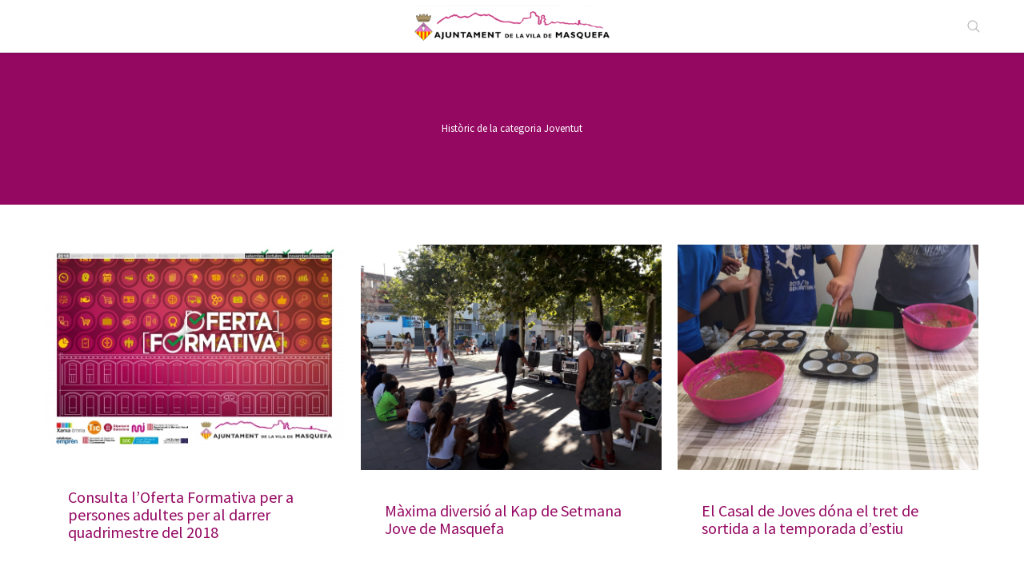

--- FILE ---
content_type: text/html; charset=UTF-8
request_url: http://masquefa.cat/noticies/categoria/joventut/page/13/
body_size: 21790
content:
<!DOCTYPE html>
<!--[if lt IE 10 ]>
<html lang="ca" class="old-ie no-js">
<![endif]-->
<!--[if !(IE 6) | !(IE 7) | !(IE 8)  ]><!-->
<html lang="ca" class="no-js">
<!--<![endif]-->
<head>
	<meta charset="UTF-8" />
		<meta name="viewport" content="width=device-width, initial-scale=1, maximum-scale=1">
		<link rel="profile" href="http://gmpg.org/xfn/11" />
	<link rel="pingback" href="http://masquefa.cat/noticies/xmlrpc.php" />
	<meta name='robots' content='index, follow, max-image-preview:large, max-snippet:-1, max-video-preview:-1' />
<script type="text/javascript">
function createCookie(a,d,b){if(b){var c=new Date;c.setTime(c.getTime()+864E5*b);b="; expires="+c.toGMTString()}else b="";document.cookie=a+"="+d+b+"; path=/"}function readCookie(a){a+="=";for(var d=document.cookie.split(";"),b=0;b<d.length;b++){for(var c=d[b];" "==c.charAt(0);)c=c.substring(1,c.length);if(0==c.indexOf(a))return c.substring(a.length,c.length)}return null}function eraseCookie(a){createCookie(a,"",-1)}
function areCookiesEnabled(){var a=!1;createCookie("testing","Hello",1);null!=readCookie("testing")&&(a=!0,eraseCookie("testing"));return a}(function(a){var d=readCookie("devicePixelRatio"),b=void 0===a.devicePixelRatio?1:a.devicePixelRatio;areCookiesEnabled()&&null==d&&(createCookie("devicePixelRatio",b,7),1!=b&&a.location.reload(!0))})(window);
</script>
	<!-- This site is optimized with the Yoast SEO plugin v19.11 - https://yoast.com/wordpress/plugins/seo/ -->
	<title>Arxius de Joventut - Pàgina 13 de 15 - Notícies de l&#039;Ajuntament de la Vila de Masquefa</title>
	<link rel="canonical" href="https://masquefa.cat/noticies/categoria/joventut/page/13/" />
	<link rel="prev" href="https://masquefa.cat/noticies/categoria/joventut/page/12/" />
	<link rel="next" href="https://masquefa.cat/noticies/categoria/joventut/page/14/" />
	<meta property="og:locale" content="ca_ES" />
	<meta property="og:type" content="article" />
	<meta property="og:title" content="Arxius de Joventut - Pàgina 13 de 15 - Notícies de l&#039;Ajuntament de la Vila de Masquefa" />
	<meta property="og:url" content="https://masquefa.cat/noticies/categoria/joventut/" />
	<meta property="og:site_name" content="Notícies de l&#039;Ajuntament de la Vila de Masquefa" />
	<meta name="twitter:card" content="summary_large_image" />
	<script type="application/ld+json" class="yoast-schema-graph">{"@context":"https://schema.org","@graph":[{"@type":"CollectionPage","@id":"https://masquefa.cat/noticies/categoria/joventut/","url":"https://masquefa.cat/noticies/categoria/joventut/page/13/","name":"Arxius de Joventut - Pàgina 13 de 15 - Notícies de l&#039;Ajuntament de la Vila de Masquefa","isPartOf":{"@id":"https://masquefa.cat/noticies/#website"},"primaryImageOfPage":{"@id":"https://masquefa.cat/noticies/categoria/joventut/page/13/#primaryimage"},"image":{"@id":"https://masquefa.cat/noticies/categoria/joventut/page/13/#primaryimage"},"thumbnailUrl":"https://ajmasquefa-multimedia-wp.s3.eu-central-1.amazonaws.com/wp-content/uploads/sites/22/2018/07/12123538/Cartell-oferta-formativa-Setembre-desembre-2018.jpg","breadcrumb":{"@id":"https://masquefa.cat/noticies/categoria/joventut/page/13/#breadcrumb"},"inLanguage":"ca"},{"@type":"ImageObject","inLanguage":"ca","@id":"https://masquefa.cat/noticies/categoria/joventut/page/13/#primaryimage","url":"https://ajmasquefa-multimedia-wp.s3.eu-central-1.amazonaws.com/wp-content/uploads/sites/22/2018/07/12123538/Cartell-oferta-formativa-Setembre-desembre-2018.jpg","contentUrl":"https://ajmasquefa-multimedia-wp.s3.eu-central-1.amazonaws.com/wp-content/uploads/sites/22/2018/07/12123538/Cartell-oferta-formativa-Setembre-desembre-2018.jpg","width":793,"height":560},{"@type":"BreadcrumbList","@id":"https://masquefa.cat/noticies/categoria/joventut/page/13/#breadcrumb","itemListElement":[{"@type":"ListItem","position":1,"name":"Inici","item":"https://masquefa.cat/noticies/"},{"@type":"ListItem","position":2,"name":"Joventut"}]},{"@type":"WebSite","@id":"https://masquefa.cat/noticies/#website","url":"https://masquefa.cat/noticies/","name":"Notícies de l&#039;Ajuntament de la Vila de Masquefa","description":"Ajuntament de Masquefa","potentialAction":[{"@type":"SearchAction","target":{"@type":"EntryPoint","urlTemplate":"https://masquefa.cat/noticies/?s={search_term_string}"},"query-input":"required name=search_term_string"}],"inLanguage":"ca"}]}</script>
	<!-- / Yoast SEO plugin. -->


<link rel='dns-prefetch' href='//ajax.googleapis.com' />
<link rel='dns-prefetch' href='//fonts.googleapis.com' />
<link rel="alternate" type="application/rss+xml" title="Notícies de l&#039;Ajuntament de la Vila de Masquefa &raquo; Canal d&#039;informació" href="http://masquefa.cat/noticies/feed/" />
<link rel="alternate" type="application/rss+xml" title="Notícies de l&#039;Ajuntament de la Vila de Masquefa &raquo; Canal dels comentaris" href="http://masquefa.cat/noticies/comments/feed/" />
<link rel="alternate" type="application/rss+xml" title="Notícies de l&#039;Ajuntament de la Vila de Masquefa &raquo; Joventut Canal de les categories" href="http://masquefa.cat/noticies/categoria/joventut/feed/" />
<script type="text/javascript">
window._wpemojiSettings = {"baseUrl":"https:\/\/s.w.org\/images\/core\/emoji\/14.0.0\/72x72\/","ext":".png","svgUrl":"https:\/\/s.w.org\/images\/core\/emoji\/14.0.0\/svg\/","svgExt":".svg","source":{"concatemoji":"http:\/\/masquefa.cat\/noticies\/wp-includes\/js\/wp-emoji-release.min.js?ver=6.1.9"}};
/*! This file is auto-generated */
!function(e,a,t){var n,r,o,i=a.createElement("canvas"),p=i.getContext&&i.getContext("2d");function s(e,t){var a=String.fromCharCode,e=(p.clearRect(0,0,i.width,i.height),p.fillText(a.apply(this,e),0,0),i.toDataURL());return p.clearRect(0,0,i.width,i.height),p.fillText(a.apply(this,t),0,0),e===i.toDataURL()}function c(e){var t=a.createElement("script");t.src=e,t.defer=t.type="text/javascript",a.getElementsByTagName("head")[0].appendChild(t)}for(o=Array("flag","emoji"),t.supports={everything:!0,everythingExceptFlag:!0},r=0;r<o.length;r++)t.supports[o[r]]=function(e){if(p&&p.fillText)switch(p.textBaseline="top",p.font="600 32px Arial",e){case"flag":return s([127987,65039,8205,9895,65039],[127987,65039,8203,9895,65039])?!1:!s([55356,56826,55356,56819],[55356,56826,8203,55356,56819])&&!s([55356,57332,56128,56423,56128,56418,56128,56421,56128,56430,56128,56423,56128,56447],[55356,57332,8203,56128,56423,8203,56128,56418,8203,56128,56421,8203,56128,56430,8203,56128,56423,8203,56128,56447]);case"emoji":return!s([129777,127995,8205,129778,127999],[129777,127995,8203,129778,127999])}return!1}(o[r]),t.supports.everything=t.supports.everything&&t.supports[o[r]],"flag"!==o[r]&&(t.supports.everythingExceptFlag=t.supports.everythingExceptFlag&&t.supports[o[r]]);t.supports.everythingExceptFlag=t.supports.everythingExceptFlag&&!t.supports.flag,t.DOMReady=!1,t.readyCallback=function(){t.DOMReady=!0},t.supports.everything||(n=function(){t.readyCallback()},a.addEventListener?(a.addEventListener("DOMContentLoaded",n,!1),e.addEventListener("load",n,!1)):(e.attachEvent("onload",n),a.attachEvent("onreadystatechange",function(){"complete"===a.readyState&&t.readyCallback()})),(e=t.source||{}).concatemoji?c(e.concatemoji):e.wpemoji&&e.twemoji&&(c(e.twemoji),c(e.wpemoji)))}(window,document,window._wpemojiSettings);
</script>
<style type="text/css">
img.wp-smiley,
img.emoji {
	display: inline !important;
	border: none !important;
	box-shadow: none !important;
	height: 1em !important;
	width: 1em !important;
	margin: 0 0.07em !important;
	vertical-align: -0.1em !important;
	background: none !important;
	padding: 0 !important;
}
</style>
			<style type="text/css">
		</style>
		<link rel='stylesheet' id='wp-block-library-css' href='http://masquefa.cat/noticies/wp-includes/css/dist/block-library/style.min.css?ver=6.1.9' type='text/css' media='all' />
<link rel='stylesheet' id='classic-theme-styles-css' href='http://masquefa.cat/noticies/wp-includes/css/classic-themes.min.css?ver=1' type='text/css' media='all' />
<style id='global-styles-inline-css' type='text/css'>
body{--wp--preset--color--black: #000000;--wp--preset--color--cyan-bluish-gray: #abb8c3;--wp--preset--color--white: #ffffff;--wp--preset--color--pale-pink: #f78da7;--wp--preset--color--vivid-red: #cf2e2e;--wp--preset--color--luminous-vivid-orange: #ff6900;--wp--preset--color--luminous-vivid-amber: #fcb900;--wp--preset--color--light-green-cyan: #7bdcb5;--wp--preset--color--vivid-green-cyan: #00d084;--wp--preset--color--pale-cyan-blue: #8ed1fc;--wp--preset--color--vivid-cyan-blue: #0693e3;--wp--preset--color--vivid-purple: #9b51e0;--wp--preset--gradient--vivid-cyan-blue-to-vivid-purple: linear-gradient(135deg,rgba(6,147,227,1) 0%,rgb(155,81,224) 100%);--wp--preset--gradient--light-green-cyan-to-vivid-green-cyan: linear-gradient(135deg,rgb(122,220,180) 0%,rgb(0,208,130) 100%);--wp--preset--gradient--luminous-vivid-amber-to-luminous-vivid-orange: linear-gradient(135deg,rgba(252,185,0,1) 0%,rgba(255,105,0,1) 100%);--wp--preset--gradient--luminous-vivid-orange-to-vivid-red: linear-gradient(135deg,rgba(255,105,0,1) 0%,rgb(207,46,46) 100%);--wp--preset--gradient--very-light-gray-to-cyan-bluish-gray: linear-gradient(135deg,rgb(238,238,238) 0%,rgb(169,184,195) 100%);--wp--preset--gradient--cool-to-warm-spectrum: linear-gradient(135deg,rgb(74,234,220) 0%,rgb(151,120,209) 20%,rgb(207,42,186) 40%,rgb(238,44,130) 60%,rgb(251,105,98) 80%,rgb(254,248,76) 100%);--wp--preset--gradient--blush-light-purple: linear-gradient(135deg,rgb(255,206,236) 0%,rgb(152,150,240) 100%);--wp--preset--gradient--blush-bordeaux: linear-gradient(135deg,rgb(254,205,165) 0%,rgb(254,45,45) 50%,rgb(107,0,62) 100%);--wp--preset--gradient--luminous-dusk: linear-gradient(135deg,rgb(255,203,112) 0%,rgb(199,81,192) 50%,rgb(65,88,208) 100%);--wp--preset--gradient--pale-ocean: linear-gradient(135deg,rgb(255,245,203) 0%,rgb(182,227,212) 50%,rgb(51,167,181) 100%);--wp--preset--gradient--electric-grass: linear-gradient(135deg,rgb(202,248,128) 0%,rgb(113,206,126) 100%);--wp--preset--gradient--midnight: linear-gradient(135deg,rgb(2,3,129) 0%,rgb(40,116,252) 100%);--wp--preset--duotone--dark-grayscale: url('#wp-duotone-dark-grayscale');--wp--preset--duotone--grayscale: url('#wp-duotone-grayscale');--wp--preset--duotone--purple-yellow: url('#wp-duotone-purple-yellow');--wp--preset--duotone--blue-red: url('#wp-duotone-blue-red');--wp--preset--duotone--midnight: url('#wp-duotone-midnight');--wp--preset--duotone--magenta-yellow: url('#wp-duotone-magenta-yellow');--wp--preset--duotone--purple-green: url('#wp-duotone-purple-green');--wp--preset--duotone--blue-orange: url('#wp-duotone-blue-orange');--wp--preset--font-size--small: 13px;--wp--preset--font-size--medium: 20px;--wp--preset--font-size--large: 36px;--wp--preset--font-size--x-large: 42px;--wp--preset--spacing--20: 0.44rem;--wp--preset--spacing--30: 0.67rem;--wp--preset--spacing--40: 1rem;--wp--preset--spacing--50: 1.5rem;--wp--preset--spacing--60: 2.25rem;--wp--preset--spacing--70: 3.38rem;--wp--preset--spacing--80: 5.06rem;}:where(.is-layout-flex){gap: 0.5em;}body .is-layout-flow > .alignleft{float: left;margin-inline-start: 0;margin-inline-end: 2em;}body .is-layout-flow > .alignright{float: right;margin-inline-start: 2em;margin-inline-end: 0;}body .is-layout-flow > .aligncenter{margin-left: auto !important;margin-right: auto !important;}body .is-layout-constrained > .alignleft{float: left;margin-inline-start: 0;margin-inline-end: 2em;}body .is-layout-constrained > .alignright{float: right;margin-inline-start: 2em;margin-inline-end: 0;}body .is-layout-constrained > .aligncenter{margin-left: auto !important;margin-right: auto !important;}body .is-layout-constrained > :where(:not(.alignleft):not(.alignright):not(.alignfull)){max-width: var(--wp--style--global--content-size);margin-left: auto !important;margin-right: auto !important;}body .is-layout-constrained > .alignwide{max-width: var(--wp--style--global--wide-size);}body .is-layout-flex{display: flex;}body .is-layout-flex{flex-wrap: wrap;align-items: center;}body .is-layout-flex > *{margin: 0;}:where(.wp-block-columns.is-layout-flex){gap: 2em;}.has-black-color{color: var(--wp--preset--color--black) !important;}.has-cyan-bluish-gray-color{color: var(--wp--preset--color--cyan-bluish-gray) !important;}.has-white-color{color: var(--wp--preset--color--white) !important;}.has-pale-pink-color{color: var(--wp--preset--color--pale-pink) !important;}.has-vivid-red-color{color: var(--wp--preset--color--vivid-red) !important;}.has-luminous-vivid-orange-color{color: var(--wp--preset--color--luminous-vivid-orange) !important;}.has-luminous-vivid-amber-color{color: var(--wp--preset--color--luminous-vivid-amber) !important;}.has-light-green-cyan-color{color: var(--wp--preset--color--light-green-cyan) !important;}.has-vivid-green-cyan-color{color: var(--wp--preset--color--vivid-green-cyan) !important;}.has-pale-cyan-blue-color{color: var(--wp--preset--color--pale-cyan-blue) !important;}.has-vivid-cyan-blue-color{color: var(--wp--preset--color--vivid-cyan-blue) !important;}.has-vivid-purple-color{color: var(--wp--preset--color--vivid-purple) !important;}.has-black-background-color{background-color: var(--wp--preset--color--black) !important;}.has-cyan-bluish-gray-background-color{background-color: var(--wp--preset--color--cyan-bluish-gray) !important;}.has-white-background-color{background-color: var(--wp--preset--color--white) !important;}.has-pale-pink-background-color{background-color: var(--wp--preset--color--pale-pink) !important;}.has-vivid-red-background-color{background-color: var(--wp--preset--color--vivid-red) !important;}.has-luminous-vivid-orange-background-color{background-color: var(--wp--preset--color--luminous-vivid-orange) !important;}.has-luminous-vivid-amber-background-color{background-color: var(--wp--preset--color--luminous-vivid-amber) !important;}.has-light-green-cyan-background-color{background-color: var(--wp--preset--color--light-green-cyan) !important;}.has-vivid-green-cyan-background-color{background-color: var(--wp--preset--color--vivid-green-cyan) !important;}.has-pale-cyan-blue-background-color{background-color: var(--wp--preset--color--pale-cyan-blue) !important;}.has-vivid-cyan-blue-background-color{background-color: var(--wp--preset--color--vivid-cyan-blue) !important;}.has-vivid-purple-background-color{background-color: var(--wp--preset--color--vivid-purple) !important;}.has-black-border-color{border-color: var(--wp--preset--color--black) !important;}.has-cyan-bluish-gray-border-color{border-color: var(--wp--preset--color--cyan-bluish-gray) !important;}.has-white-border-color{border-color: var(--wp--preset--color--white) !important;}.has-pale-pink-border-color{border-color: var(--wp--preset--color--pale-pink) !important;}.has-vivid-red-border-color{border-color: var(--wp--preset--color--vivid-red) !important;}.has-luminous-vivid-orange-border-color{border-color: var(--wp--preset--color--luminous-vivid-orange) !important;}.has-luminous-vivid-amber-border-color{border-color: var(--wp--preset--color--luminous-vivid-amber) !important;}.has-light-green-cyan-border-color{border-color: var(--wp--preset--color--light-green-cyan) !important;}.has-vivid-green-cyan-border-color{border-color: var(--wp--preset--color--vivid-green-cyan) !important;}.has-pale-cyan-blue-border-color{border-color: var(--wp--preset--color--pale-cyan-blue) !important;}.has-vivid-cyan-blue-border-color{border-color: var(--wp--preset--color--vivid-cyan-blue) !important;}.has-vivid-purple-border-color{border-color: var(--wp--preset--color--vivid-purple) !important;}.has-vivid-cyan-blue-to-vivid-purple-gradient-background{background: var(--wp--preset--gradient--vivid-cyan-blue-to-vivid-purple) !important;}.has-light-green-cyan-to-vivid-green-cyan-gradient-background{background: var(--wp--preset--gradient--light-green-cyan-to-vivid-green-cyan) !important;}.has-luminous-vivid-amber-to-luminous-vivid-orange-gradient-background{background: var(--wp--preset--gradient--luminous-vivid-amber-to-luminous-vivid-orange) !important;}.has-luminous-vivid-orange-to-vivid-red-gradient-background{background: var(--wp--preset--gradient--luminous-vivid-orange-to-vivid-red) !important;}.has-very-light-gray-to-cyan-bluish-gray-gradient-background{background: var(--wp--preset--gradient--very-light-gray-to-cyan-bluish-gray) !important;}.has-cool-to-warm-spectrum-gradient-background{background: var(--wp--preset--gradient--cool-to-warm-spectrum) !important;}.has-blush-light-purple-gradient-background{background: var(--wp--preset--gradient--blush-light-purple) !important;}.has-blush-bordeaux-gradient-background{background: var(--wp--preset--gradient--blush-bordeaux) !important;}.has-luminous-dusk-gradient-background{background: var(--wp--preset--gradient--luminous-dusk) !important;}.has-pale-ocean-gradient-background{background: var(--wp--preset--gradient--pale-ocean) !important;}.has-electric-grass-gradient-background{background: var(--wp--preset--gradient--electric-grass) !important;}.has-midnight-gradient-background{background: var(--wp--preset--gradient--midnight) !important;}.has-small-font-size{font-size: var(--wp--preset--font-size--small) !important;}.has-medium-font-size{font-size: var(--wp--preset--font-size--medium) !important;}.has-large-font-size{font-size: var(--wp--preset--font-size--large) !important;}.has-x-large-font-size{font-size: var(--wp--preset--font-size--x-large) !important;}
.wp-block-navigation a:where(:not(.wp-element-button)){color: inherit;}
:where(.wp-block-columns.is-layout-flex){gap: 2em;}
.wp-block-pullquote{font-size: 1.5em;line-height: 1.6;}
</style>
<link rel='stylesheet' id='contact-form-7-css' href='http://masquefa.cat/noticies/wp-content/plugins/contact-form-7/includes/css/styles.css?ver=5.7.4' type='text/css' media='all' />
<link rel='stylesheet' id='jquery-ui-theme-css' href='http://ajax.googleapis.com/ajax/libs/jqueryui/1.11.4/themes//jquery-ui.min.css?ver=1.11.4' type='text/css' media='all' />
<link rel='stylesheet' id='jquery-ui-timepicker-css' href='http://masquefa.cat/noticies/wp-content/plugins/contact-form-7-datepicker/js/jquery-ui-timepicker/jquery-ui-timepicker-addon.min.css?ver=6.1.9' type='text/css' media='all' />
<link rel='stylesheet' id='fts-feeds-css' href='http://masquefa.cat/noticies/wp-content/plugins/feed-them-social/feeds/css/styles.css?ver=3.0.2' type='text/css' media='' />
<link rel='stylesheet' id='searchandfilter-css' href='http://masquefa.cat/noticies/wp-content/plugins/search-filter/style.css?ver=1' type='text/css' media='all' />
<link rel='stylesheet' id='wcs-timetable-css' href='http://masquefa.cat/noticies/wp-content/plugins/weekly-class/assets/front/css/timetable.css' type='text/css' media='all' />
<link rel='stylesheet' id='dashicons-css' href='http://masquefa.cat/noticies/wp-includes/css/dashicons.min.css?ver=6.1.9' type='text/css' media='all' />
<link rel='stylesheet' id='easy-social-share-buttons-css' href='http://masquefa.cat/noticies/wp-content/plugins/easy-social-share-buttons3/assets/css/easy-social-share-buttons.css?ver=5.4' type='text/css' media='all' />
<link rel='stylesheet' id='js_composer_custom_css-css' href='//masquefa.cat/noticies/wp-content/uploads/sites/22/js_composer/custom.css?ver=6.10.0' type='text/css' media='all' />
<link rel='stylesheet' id='dt-web-fonts-css' href='http://fonts.googleapis.com/css?family=Open+Sans%7CSource+Sans+Pro&#038;ver=6.1.9' type='text/css' media='all' />
<link rel='stylesheet' id='dt-main-css' href='http://masquefa.cat/noticies/wp-content/themes/dt-the7/css/main.min.css?ver=1.0' type='text/css' media='all' />
<style id='dt-main-inline-css' type='text/css'>
body #load {
  display: block;
  height: 100%;
  overflow: hidden;
  position: fixed;
  width: 100%;
  z-index: 9901;
  opacity: 1;
  visibility: visible;
  transition: all .35s ease-out;
}
.load-wrap {
  width: 100%;
  height: 100%;
  background-position: center center;
  background-repeat: no-repeat;
  text-align: center;
  display: -ms-flexbox;
  display: -ms-flex;
  display: flex;
  -ms-align-items: center;
  -ms-flex-align: center;
  align-items: center;
  -ms-flex-flow: column wrap;
  flex-flow: column wrap;
  -ms-flex-pack: center;
  -ms-justify-content: center;
  justify-content: center;
}
.load-wrap > svg {
  position: absolute;
  top: 50%;
  left: 50%;
  transform: translate(-50%,-50%);
}
#load {
  background: var(--the7-elementor-beautiful-loading-bg,transparent linear-gradient(135deg, #950862 30%, #d60c8c 100%));
  --the7-beautiful-spinner-color2: var(--the7-beautiful-spinner-color,#ffffff);
}

</style>
<!--[if lt IE 10]>
<link rel='stylesheet' id='dt-old-ie-css' href='http://masquefa.cat/noticies/wp-content/themes/dt-the7/css/old-ie.css?ver=1.0' type='text/css' media='all' />
<![endif]-->
<link rel='stylesheet' id='dt-awsome-fonts-css' href='http://masquefa.cat/noticies/wp-content/themes/dt-the7/fonts/FontAwesome/css/font-awesome.min.css?ver=1.0' type='text/css' media='all' />
<link rel='stylesheet' id='dt-fontello-css' href='http://masquefa.cat/noticies/wp-content/themes/dt-the7/fonts/fontello/css/fontello.min.css?ver=1.0' type='text/css' media='all' />
<link rel='stylesheet' id='the7pt-static-css' href='http://masquefa.cat/noticies/wp-content/themes/dt-the7/css/post-type.css?ver=1.0' type='text/css' media='all' />
<!--[if lt IE 10]>
<link rel='stylesheet' id='dt-custom-old-ie.less-css' href='http://masquefa.cat/noticies/wp-content/uploads/wp-less/dt-the7/css/custom-old-ie-e646b44486.css?ver=1.0' type='text/css' media='all' />
<![endif]-->
<link rel='stylesheet' id='dt-custom.less-css' href='http://masquefa.cat/noticies/wp-content/uploads/wp-less/dt-the7/css/custom-e646b44486.css?ver=1.0' type='text/css' media='all' />
<link rel='stylesheet' id='dt-media.less-css' href='http://masquefa.cat/noticies/wp-content/uploads/wp-less/dt-the7/css/media-95fcd07788.css?ver=1.0' type='text/css' media='all' />
<link rel='stylesheet' id='the7pt.less-css' href='http://masquefa.cat/noticies/wp-content/uploads/wp-less/dt-the7/css/post-type-dynamic-95fcd07788.css?ver=1.0' type='text/css' media='all' />
<link rel='stylesheet' id='style-css' href='http://masquefa.cat/noticies/wp-content/themes/dt-the7-generals/style.css?ver=1.0' type='text/css' media='all' />
<style id='style-inline-css' type='text/css'>
/* NO REEMPLACAR PER ALTRES - ESPECIFIC NOTICIES */

/*******Estistils popup mailpoet****/

.ata-text-sub {
    margin-bottom: 9px !important;
    text-align: center !important;
    line-height: 14px !important;
}

/***/
.page-title .breadcrumbs {
background-color: rgba(0, 0, 0, 0.05);
}

#main { padding-top: 180px !important; }*/
/*iconos redes sociales*/
.mini-widgets .soc-ico a { width: 32px; height: 32px; }
.mini-widgets .soc-ico svg.icon { width: 32px; height:32px; }
.mini-widgets .soc-ico a:before,
.mini-widgets .soc-ico a:after { width: 32px; height: 32px; }

.top-bar .mini-widgets:first-child {
position: relative;
 left: 50%; 
/*-webkit-transform:translateX(-25%);
-moz-transform:translateX(-25%);
-ms-transform:translateX(-25%);
-o-transform:translateX(-25%);
transform:translateX(-25%);*/
}
.top-bar .mini-widgets:first-child img {max-width:250px;-webkit-transform:translateX(-50%);
-moz-transform:translateX(-50%);
-ms-transform:translateX(-50%);
-o-transform:translateX(-50%);
transform:translateX(-50%);}
.mini-widgets input.field.searchform-s {
   /* visibility: visible !important;
    opacity: 1 !important;*/
    top: -8px !important;
    right: 8px;
    padding-top: 0;
    padding-bottom: 0;
    padding-right: 45px;
    height: 35px;
}
.mini-search .submit:before {
   /* left: -20px;
    cursor: default;
    pointer-events: none;*/
 }
/*carrussel*/
.carrusel-equipaments .slick-track .slick-slide .shortcode-teaser-img img { max-height: 375px !important;}
.carrusel-equipaments .slick-track .slick-slide .shortcode-teaser-content h2 { margin-bottom: 3px; }
.carrusel-equipaments .slick-track .slick-slide .shortcode-teaser-content p { margin-bottom: 5px; }
.carrusel-equipaments .slick-slider .slick-dots li { margin: 0 1px; }
.carrusel-equipaments .shortcode-teaser.frame-on { border: 1px solid rgba(204,204,204,0.5) !important;  }
.carrusel-equipaments .btn-shortcode.btn-link span:hover { text-decoration: underline; }

.ata{
/*color: #4292FC !important;
font-weight:bold;*/
text-decoration:underline;

}
/*
.parpadea {
  
  animation-name: parpadeo;
  animation-duration: 3s;
  animation-timing-function: linear;
  animation-iteration-count: infinite;

  -webkit-animation-name:parpadeo;
  -webkit-animation-duration: 3s;
  -webkit-animation-timing-function: linear;
  -webkit-animation-iteration-count: infinite;
}

@-moz-keyframes parpadeo{  
  0% { opacity: 1.0; }
  50% { opacity: 0.0; }
  100% { opacity: 1.0; }
}

@-webkit-keyframes parpadeo {  
  0% { opacity: 1.0; }
  50% { opacity: 0.0; }
   100% { opacity: 1.0; }
}

@keyframes parpadeo {  
  0% { opacity: 1.0; }
   50% { opacity: 0.0; }
  100% { opacity: 1.0; }
}*/

/*bottom bar*/
.bottom-text-block {
    text-align: left !important;
    padding: 20px 0 !important;
}
.bottom-text-block { /*color: rgba(149, 8, 98, 1);*/ color: rgba(255,255,255,0.7);}

.masthead .soc-ico a.facebook .icon, .dt-mobile-header .soc-ico a.facebook .icon {
fill: white;
}
.masthead .soc-ico a.twitter .icon, .dt-mobile-header .soc-ico a.twitter .icon {
fill: white;
}
.masthead .soc-ico a.facebook:before, .dt-mobile-header .soc-ico a.facebook:before {
background-color: rgb(72,98,163) !important;
}
.masthead .soc-ico a.twitter:before, .dt-mobile-header .soc-ico a.twitter:before {
background-color: #1da1f2 !important;
}

@media (max-width: 1040px) {
	/*logo*/
	.dt-mobile-header .text-area { width: 100%; }
	.dt-mobile-header .text-area img { width: 100%; }
	.mobile-mini-widgets-in-menu { position: absolute; }
	#mobile-menu { margin-top: 90px; }
	.filtre { display: none; }
        input.boto-filtre { display: none; }
}

@media screen and (max-width: 800px) {
.show-mobile-logo .mobile-branding img { display: inline !important; }
}

@media screen and (max-width: 480px) {
.show-mobile-logo .mobile-branding img { max-width: 280px; height: auto; }
}

/*archive blog / blog*/
.page-template-template-blog-masonry h3 > a {
font-size: 22px;
line-height: 22px;
font-weight: normal; }


.vc_toggle_size_md.vc_toggle_arrow .vc_toggle_icon {
margin-left: 0 !important; margin-right: -22px; height: 30px !important; }

.branding .preload-me {
    max-height: 40px;
    width: auto;
}

/*new menu*/

/*.navigation ul li.first,
.menu-box ul li.first {border-left: 1px solid #f2f2f2; }
.navigation ul li:last-child,
.menu-box ul li:last-child { border-right: 1px solid #f2f2f2; }*/

.main-nav > li > a .menu-text { color: white; }
.main-nav > li > a.mPS2id-clicked .menu-text { color: #950862; }
#phantom li a.mPS2id-clicked-2 .menu-text {color: #950862;}
.main-nav > li:hover > a .menu-text { color: #950862 !important; }
.masthead.dividers:not(.side-header) .main-nav li:not(.dt-mega-menu) { background-color: transparent !important; }
.masthead.dividers:not(.side-header) .main-nav li:not(.dt-mega-menu) a.mPS2id-clicked { background-color: white!important; }
#phantom li a.mPS2id-clicked-2 { background-color: white!important; }
.masthead.dividers:not(.side-header) .main-nav li:not(.dt-mega-menu):hover a { background-color: white!important; }

#page .header-bar { display: none; }

/*blog masonry*/
body.page-template-template-blog-masonry #main { padding: 60px 0 100px; }
/*single-post*/
body.single.single-post #main { padding: 60px 0 100px; }

.page-id-15 #main {padding-bottom: 0px; padding-top: 50px; }
#presentacio {width: 100%;max-width:1170px;margin: auto!important;left: 0!important;}
h2.entradeta {color: #008eb2; }
/*.presentacio .bloc .borders { border: 1px solid rgba(204,204,204,0.5); }*/
.presentacio .bloc article .wf-td > a { margin-top: 0; margin-bottom: 0; }
.presentacio .bloc article .post-content a { 
    color: #950862; 
    font-size: 22px;
    line-height: 1em;
    padding-top: 20px;
    padding-right: 20px;
    font-weight: 400;
}
.presentacio .bloc article .post-content a:hover { opacity: .85; }
.presentacio .bloc .wf-cell.wf-1-2:nth-child(1) { padding-right: 0; }
.presentacio .bloc .wf-cell.wf-1-2:nth-child(2) { padding-left: 0; }
.presentacio .bloc .wf-cell.wf-1-2 article { padding: 0 15px 20px; }
.presentacio .bloc .wf-cell.wf-1-2:nth-child(2) .borders { border-left: 0; }

.presentacio .bloc .wf-cell {
	margin: 0 20px;
    padding: 10px 0;
}
.presentacio .bloc .wf-cell:nth-child(2) {
	border-bottom: 1px solid rgba(204,204,204,0.5);
	border-top: 1px solid rgba(204,204,204,0.5);
}
.presentacio .bloc .wf-cell:nth-child(1) {
	padding-top: 0px;
}


/*actualitat*/

.titol-actualitat h3 { font-weight: 600; }
.actualitat-activitats .wf-cell.wf-1 { margin-bottom: 0; }
.actualitat-activitats .wf-cell.wf-1 article { padding: 5px 15px; }
.actualitat-activitats .wf-cell.wf-1 article a { padding: 0; }
.actualitat-activitats .wf-cell.wf-1 .borders { border-top: 0; }
.actualitat-activitats .wf-cell.wf-1:nth-child(1) .borders { border-top: 1px solid rgba(204,204,204,0.5); }
.no-display { display: none; }

/*actualitat versió 2*/
.actualitat-destacats .wf-cell.wf-1 img { display: none; }
.actualitat-destacats .wf-cell.wf-1:nth-child(1) img,
.actualitat-destacats .wf-cell.wf-1:nth-child(2) img,
.actualitat-destacats .wf-cell.wf-1:nth-child(3) img { display: inline; }

.actualitat-destacats .wf-cell.wf-1 .post-content { padding-bottom: 20px; }
.actualitat-destacats .wf-cell.wf-1:nth-child(1) .post-content,
.actualitat-destacats .wf-cell.wf-1:nth-child(2) .post-content,
.actualitat-destacats .wf-cell.wf-1:nth-child(3) .post-content { padding-bottom: 0; }

/*tabs regidories*/
.tabs-regidories .vc_tta-tab { 
    width:33.33%; 
margin: 0 !important; 
/*opacity: 0.5;*/
}
.vc_tta-tabs.vc_tta-tabs-position-top .vc_tta-tabs-list {overflow: visible !important; }
.tabs-regidories .vc_tta-tabs-list { 
    overflow:visible !important; 
    height: 230px;
    transform:translateY(30px);
    -webkit-transform: translateY(30px);
-moz-transform: translateY(30px);
-o-transform: translateY(30px);
-ms-transform: translateY(30px);
    
}
.tabs-regidories .vc_tta-tab { float: left; height: 200px; overflow: hidden;}
.tabs-regidories .vc_tta-tab a { height: 230px; }
/*imagen en tab*/
.tabs-regidories .vc_tta-tab:nth-child(1) a {
        background-image: url(http://ajmasquefa.atotarreu.com/serveis-territorials/wp-content/uploads/sites/5/2016/10/Masquefa01855.jpg);
        background-size: cover;
        background-position: left center;
        background-repeat: no-repeat;
        
        padding: 0;
}

.tabs-regidories .vc_tta-tab:nth-child(2) a {
        background-color: green !important;
        color: white !important;
        
        padding: 0;
}

.tabs-regidories .vc_tta-tab:nth-child(3) a {
        background-color: rgb(221,154,34) !important;
        color: black !important;
        
        padding: 0;
}

.tabs-regidories .vc_tta-tab:nth-child(1) a span {
    line-height: 0;
    color: white !important;
    font-size: 28px;
    font-weight: bolder;
    /*background-color: black;*/
    padding-left: 10px;
    padding-right: 10px;
    display: block;
    text-shadow: 0px -4px 50px red;
}

.tabs-regidories .vc_tta-tab:nth-child(2) a span {
    color: white !important;
    font-size: 28px;
    line-height: 0;
    position: relative;
    top: 80%;
    display: block;
    text-align: center;
}

.tabs-regidories .vc_tta-tab:nth-child(2) a i {
    font-size: 120px;
    left: 50%;
    position: absolute;
    transform: translateX(-50%);
    margin-top: 60px;
    color: white;
}

.tabs-regidories .vc_tta-tab:nth-child(3) a span {
    color: black !important;
    font-size: 28px;
    line-height: 0;
    position: relative;
    top: 20%;
    display: block;
    text-align: center;
}

.tabs-regidories .vc_tta-tab:nth-child(3) a i {
    font-size: 70px;
    left: 50%;
    position: absolute;
    transform: translateX(-70%);
    margin-top: 100px;
    color: black;
}

.tabs-regidories .vc_tta-tab.vc_active { opacity: 1; overflow: visible; }
.tabs-regidories .vc_tta-tab.vc_active a {
    transform: translateY(-30px);
-webkit-transform: translateY(-30px);
-moz-transform: translateY(-30px);
-o-transform: translateY(-30px);
-ms-transform: translateY(-30px);
transition: all .2s ease-in-out !important;
-webkit-transition: all .2s ease-in-out !important;
    
}

.tab-urbanisme dd, 
.tab-mediambient dd,
.tab-obres dd { padding-left: 40px; }

.tab-urbanisme li a, 
.tab-mediambient li a,
.tab-obres li a { 
    text-decoration: none;
    color: #666;
}

.tab-urbanisme ul, 
.tab-mediambient ul,
.tab-obres ul {
    list-style-type: none !important;
    margin-left: 0;
}
.tab-urbanisme li a:hover, 
.tab-mediambient li a:hover,
.tab-obres li a:hover { 
    text-decoration: underline; 
}

.tab-urbanisme h4, 
.tab-mediambient h4,
.tab-obres h4 { margin-bottom: 30px; }

.tab-urbanisme i, 
.tab-mediambient i,
.tab-obres i {
    font-size: 11px;
}

#equipaments .titol-regidories h2 { font-size: 48px; }
#presentacio .titol-regidories h2 { font-size: 48px; }
#agenda .titol-regidories h2 { font-size: 48px; }
#equipaments .titol-regidories h2 { font-size: 48px; }

.tabs-regidories .titol-tabs h2 {
    padding-bottom: 10px;
    border-bottom: 1px solid rgba(0,0,0,0.1);
    font-weight: 600;
}

.tab-urbanisme .vc_tta-panel-body,
.tab-mediambient .vc_tta-panel-body,
.tab-obres .vc_tta-panel-body {
    padding-top: 0 !important; }

#row-banner {
    width: 75%;
    margin: 40px auto;
    /*background: #950862 !important;*/
    padding-bottom: 15px;
    
}

#row-banner-dades {
    width: 75%;
    /*margin: 40px auto;*/
    margin: 0 auto;
    /*background: #950862 !important;*/
    /*padding-bottom: 15px;*/
    
}

#row-banner-equip {
    width: 75%;
    margin: 40px auto;
    background: #950862 !important;
    padding-bottom: 15px;
    
}
.column-banner {
    background: white;
}

.titol-banner-la-meva-ciutat h2 { 
   /* font-size: 60px;*/
   /* font-weight: bold;*/
    font-size: 35px;
    line-height: 1em;
}

.boton-la-meva-ciutat a {
    background: rgb(12,162,224);
}

.boton-la-meva-ciutat a span.text-wrap span { 
    color: white !important; 
    font-weight: normal;
    
}
    
.imatge-corporativa .vc_figure {
        width: 100%;
}
        

.imatge-corporativa .vc_figure .vc_single_image-wrapper {
    width: 100%; 
}

.imatge-corporativa .vc_figure .vc_single_image-wrapper img {
    width: 100%; 
    
}

/*#equipaments { background: #f2f3f3; }*/
/*#equipaments {
    background: #f2f3f3 url(../../../../themes/dt-the7/images/backgrounds/patterns/full/halftone-dark.png) repeat center top;
}*/
#row-equipaments {
    max-width: 1250px;
    margin: auto;
}

#row-equipaments .vc_figure { width: 80%;}
#row-equipaments .vc_single_image-wrapper { width: 100%;}
#row-equipaments .vc_single_image-wrapper img { width: 100%;}


.row-imatges-corporatives { 
    padding-left: 15px !important;
    padding-right: 15px !important;
}

/*********inici**********/
#main { padding-top: 50px !important; padding-bottom: 0; }
.titol-serveis {
    border-bottom: 1px solid rgba(149,8,98,0.1);
}
.titol-serveis h2 {
    font: 200 35px/35px "Source Sans Pro",Helvetica,Arial,Verdana,sans-serif;
}
.presentacio-text li { margin-bottom: 15px; }



.tramits-i-serveise dd { padding-left: 40px; }

.tramits-i-serveis li a { 
    text-decoration: none;
    color: #666;
}

.tramits-i-serveis li {
    padding: 12px 0;
    border-bottom: 1px solid #ccc;
}
.tramits-i-serveis ul {
    list-style-type: none !important;
    margin-left: 0;
}

.tramits-i-serveis li a:hover { 
   /* text-decoration: underline; */
    color: #950862;
}

/*.tramits-i-serveis h4 { margin-bottom: 30px; }*/
.tramits-i-serveis i {
    font-size: 11px;
}
.tramits-i-serveis-titol {
    background-color: #950862;
    padding: 50px 30px 10px 0;
}

.tramits-i-serveis-titol h2 {
    color: white !important;
    text-align: right; 
    font-weight: 500;
}
.tramits-i-serveis-map { margin-bottom: 0 !important; }
.tramits-i-serveis-map .widget_text { padding-bottom: 25px; }
.tramits-i-serveis-map-text {
    font: normal 15px / 20px "Source Sans Pro", Helvetica, Arial, Verdana, sans-serif;
    color: #666;
}
/*.footer {
        background: rgba(0, 0, 0, 0) linear-gradient(to right, rgba(226, 85, 175, 1) 33%, rgba(149, 8, 98, 1) 100%) repeat scroll 0 0 !important;
}*/

.footer {
        background: rgba(0, 0, 0, 0) linear-gradient(to bottom, rgba(226, 85, 175, 1) 33%, rgba(149, 8, 98, 1) 100%) repeat scroll 0 0 !important;
}

.bg-tramits-i-serveis {
    width: 100%;
    max-width: 1170px;
    margin: auto !important;
}

/*nous estils acordion tramits-i-serveis*/
.serveis-acordion .ult_exp_section_layer {
    margin: 0 !important;
}
.serveis-acordion .ult_exp_section_layer > div {
    background-color: transparent !important;
    padding: 0 !important;
}
.serveis-acordion .ult_exp_section-main { margin: 0 !important; }
.serveis-acordion .ult_expheader { padding: 0 !important; }
.serveis-acordion .ult_expsection_icon { line-height: 16px; }

/*acordeon serveis i tramits (nueva)*/
.serveis-toggle .tramits-i-serveis-titol { margin-bottom: 10px; }
.serveis-toggle .vc_toggle { padding-left:10px !important;padding-right:20px !important; }
.serveis-toggle .vc_toggle .vc_toggle_title h4 { 
	color: #666; 
}

.serveis-toggle .vc_toggle_icon { 
    float: right;
    margin-right: -13px;
    margin-left: 0;
}
.serveis-toggle .vc_toggle_icon:before { border-color: #666 !important; border-width: 3px; margin-top: -7px; height: 8px !important; width: 8px !important; }
.serveis-toggle .vc_toggle_icon:after { border-color: #950862 !important; border-width: 3px; margin-top: -7px; height: 8px !important; width: 8px !important; }

#page #main .serveis-toggle .vc_toggle_title h4:hover .vc_toggle_icon:before { border-color: #950862 !important; }

.serveis-toggle .vc_toggle.dt-style { margin-bottom: 0; padding: 12px 0; border-bottom: 1px solid #ccc; }

.serveis-toggle .vc_toggle_content { margin-bottom: 0 !important;}

/*active*/
.serveis-toggle .vc_toggle.vc_toggle_active .vc_toggle_title h4 { 
	color: #950862; 
}

.serveis-toggle .vc_toggle.dt-style.vc_toggle_active { 
	border-bottom: 1px solid #950862; 
	background: rgba(255,255,255,0.2);
}

@media (min-width: 1367px) {
	.presentacio .bloc .wf-cell:nth-child(2) { border: 0; }
	.presentacio .bloc .borders { border: 1px solid rgba(204,204,204,0.5); }
}

@media (max-width: 1250px) {
	.bg-tramits-i-serveis {
			width: calc(100% - 80px);
	}
}

@media (max-width: 1040px) {
	/*logo*/
	.dt-mobile-header .text-area { width: 100%; }
	.dt-mobile-header .text-area img { width: 100%; }
	.mobile-mini-widgets-in-menu { position: absolute; }
	#mobile-menu { margin-top: 90px; }
	
}

@media (min-width: 981px) and (max-width: 1366px) {
	#equipaments .wf-cell article .post-content a { padding-top: 0; }
	.presentacio .bloc .wf-cell:nth-child(2) { border: 0; }
}

@media screen and (max-width: 1040px) and (min-width: 800px) {
	.mobile-mini-widgets-in-menu .in-menu-second-switch { display: block; }
}

@media (min-width: 768px) and (max-width:980px) {
	#equipaments .wf-cell article .post-content { display: block; }
	.presentacio .bloc .wf-cell:nth-child(2) { border: 0; }
}

@media (max-width: 767px) {
	#presentacio { padding: 0 20px; }
	.serveis-toggle > .vc_column-inner { padding-right: 0 !important; margin-bottom: 60px; }
	.bg-tramits-i-serveis { padding-bottom: 0; }
	.tramits-i-serveis-titol h2 {padding-left: 20px;padding-right: 0;text-align:left;}
	.tramits-i-serveis i {margin-left:0 !important;}
	.titol-banner-la-meva-ciutat h2 { word-wrap: break-word; }
	.presentacio .items-grid .wf-td {display: block; }
	.presentacio .bloc .wf-cell {margin-bottom: 20px; }
	.presentacio .bloc .wf-cell:nth-child(2) { border: 0; }
}

.tramits-i-serveis .vc_toggle_content ul li:last-child { border: 0; }
.enllacos-de-interes a { text-decoration: none;}
.enllacos-de-interes a:hover { text-decoration: underline; }

/*canvis Jordi*/
#presentacio h3 {
    font-size: 150%;
    text-align: center;
    line-height: 140%;
    color: black;
}
.wpb_text_column.wpb_content_element.contacte {
    padding: 50px 30px 10px 0;
    border: 2px solid #950862;
    margin-bottom: 0;
}
.contacte h2 {
    color: #950862 !important;
    text-align: right;
    font-weight: 500;
}
.serveis-toggle .tramits-i-serveis-titol {
    border: 2px solid #950862;
}

.caixa-subtitol h3 {
    color: #950862 !important;
    font-weight: 500;
    border-bottom: 2px solid #950862;
    padding-bottom: 5px;
    margin-top: 40px;
    text-align: left;
}
.caixa-subtitol{margin-bottom: 0px;}
/**/

.shortcode-teaser-img { padding: 0 !important; }
.shortcode-teaser-content { margin-top: 0;padding:0 !important;overflow:hidden; }
.shortcode-teaser-content .equipaments-content {
    width: 50%; float: left; display: inline-block; padding: 20px 20px 5px; box-sizing: border-box;
}
.shortcode-teaser-content .equipaments-map {
    width: 50%; float: left; display: inline-block; padding: 0;
}
.shortcode-teaser-content .equipaments-map iframe {width:100%;height:100%;margin-bottom:-5px;}

/*nou bloc de noticies*/
.blog-shortcode.blog-list-shortcode-id-1 .paginator { margin-top: 15px !important; }
.bloc article {border: 1px solid rgba(204,204,204,0.5);}
.boto-bloc a { border: 1px solid #b8bcbe !important; transition: none !important; -webkit-transition: none !important;background-image: none !important; }
.boto-bloc a:hover { background-color: rgba(184,188,190,0.2) !important; }

/*subscripcio butlleti*/
.widget_wysija_cont .wysija-paragraph, 
	.widget_wysija_cont .wysija-submit { display: inline-block; }
.widget_wysija_cont .wysija-paragraph { width: 60%; }
.widget_wysija_cont .wysija-submit { width: 30%; color: white !important; margin-top: 0 !important; }
.widget_wysija_cont .wysija-input { width: 100%; }


@media (max-width: 1280px) {
	.bloc article { border: 0; }
	.bloc article .post-entry-content { padding-top: 0 !important; }
}

@media (max-width: 1024px) {
    #equip .wpb_raw_html .vc_col-sm-2:first-child { display: none !important; }
    #equip .wpb_raw_html .vc_col-sm-2:last-child { display: none !important; }
    #equip .wpb_raw_html .vc_col-sm-2 { width: 25% !important; }
}

@media (max-width: 980px) {
    .credit-atot { float: none !important; }
	/*subscripcio butlleti*/
	.widget_wysija_cont .wysija-paragraph, 
		.widget_wysija_cont .wysija-submit { display: block; }
	.widget_wysija_cont .wysija-paragraph { width: 100%; }
	.widget_wysija_cont .wysija-submit { width: 100%; }
	.widget_wysija_cont .formError { 
		left: 10px !important;
		margin-top: 120px !important;
	}
}

@media (max-width: 768px) {
	.bloc article .post-entry-content { padding: 10px 10px 20px !important; }
	.mostrar-mes-768, .filter .filter-categories { display: none; }
}

@media (min-width: 768px) {
	.no-mostrar-mes-768 { display: none; }
}

@media (max-width: 767px) {
  .contacte h2 { padding-left: 20px; padding-right: 20px; text-align: left; }  
}

@media (max-width: 680px) {
    #equip .wpb_raw_html .vc_col-sm-2 {
        width: 25% !important;
        margin-left: 37.5%;
        margin-right: 37.5%;
        padding: 0 !important; 
    }
}

@media (max-width:480px) {
    #presentacio h3 { font-size: 100%; }
    .shortcode-teaser-content .equipaments-content { width: 100%; margin-bottom: 20px; }
    .shortcode-teaser-content .equipaments-map {width: 100%; }
    #equip .wpb_raw_html .vc_col-sm-2 {
        width: 25% !important;
        margin-left: 33.5%;
        margin-right: 33.5%;
        padding: 0 !important; 
    }
    #equip .wpb_raw_html .vc_col-sm-2 h5 {
    line-height: 1.2em;
    margin-bottom: 30px;
    }    
}

/* Afegits Jordi */
.equipaments-content > h2 {
    font: bold 20px/25px "Source Sans Pro",Helvetica,Arial,Verdana,sans-serif;
}
.equipaments-content > h4{
    padding: 5px 0 10px;
}
.vc_btn3.vc_btn3-size-sm {
    font-size: 16px;
    width: 100%;
}
.entry-meta .data-link {
    padding-top: 5px !important;
}



.vc_btn3-container.vc_btn3-center {
    margin-top: 8px !important;
}
.wpb_raw_html .vc_col-sm-4 h4 {
    font-size: 15px;
    font-weight: normal;
    margin-bottom: 5px !important;
}
.wpb_raw_html .vc_col-sm-4 {
    padding: 0 5px !important;
    text-align: center;
}
.wpb_raw_html .vc_col-sm-4 > img {
    margin: 0 auto !important;
    width: 75% !important;
}
input[type="text"], input[type="tel"], input[type="url"], input[type="email"], input[type="number"], input[type="date"], input[type="range"], input[type="password"], select, textarea {
    font: 300 21px/30px "Source Sans Pro",Helvetica,Arial,Verdana,sans-serif;
}

#contacte .contact-form { width:80%; margin:auto auto 60px;}

#contacte .text-wrap > span {
    font-size: 15px;
}
#contacte .clear-form::before {
    font: 15px/1 FontAwesome;
}
a.clear-form, #cancel-comment-reply-link {
    font-size: 18px;
}
.titol-banner-la-meva-ciutat h2 {
    font-size: 35px;
}

/*carrussel*/
.title-separator h4 { font-size: 24px;
font-weight: 100; }
.title-separator .vc_sep_line { opacity: .5;}
.access-rapid a:hover { text-decoration: underline; }

.tramits-i-serveis li a.anchor-default {
    color: #950862;
    text-decoration: underline;
}
.tramits-i-serveis li a.anchor-default:hover {
    text-decoration: none;
}

/*contacte*/
.column-banner-dades .vc_column-inner {
    width: 80%;
    margin: auto;
    padding-top: 70px;
}

#row-banner .column-banner > .vc_column-inner,
#row-banner .column-banner-dades > .vc_column-inner {
    padding-top: 0;
    
}

#row-banner .column-banner-dades > .vc_column-inner {
    float: right;
    line-height: 1.5em;
    font-size: 16px;
}
.dades-form h5 {
    line-height: 1.4em;
    margin-top: 15px;
    margin-bottom: 0px;

}
.dades-form p {
    line-height: 1.4em;

}

::-webkit-input-placeholder { /* Chrome/Opera/Safari */
  color: rgba(60,60,60,.75) !important;
}
::-moz-placeholder { /* Firefox 19+ */
  color: rgba(60,60,60,.75) !important;
}
:-ms-input-placeholder { /* IE 10+ */
  color: rgba(60,60,60,.75) !important;
}
:-moz-placeholder { /* Firefox 18- */
  color: rgba(60,60,60,.75) !important;
}

input {
    color: rgb(60,60,60) !important;
}

textarea { max-width: 100%;min-width:100%;}

/*accordion*/
.serveis-toggle .vc_toggle { padding-left:0!important;}
#main .vc_toggle_title h4 { font-size: 18px;
line-height: 20px; }

/* GENERAL */
#fancy-header h2.fancy-subtitle {
	display: none;
}
.subtitol {
    width: auto;
    float: left;
    margin-right: 20px;
    margin-top: 5px;
    margin-bottom: 5px;
}

/* NOTICIES DESTACADES */
.noticies-destacades {
	background: #E255AF;
	border-radius: 10px;
	padding-top: 20px;
}

/* FILTRE NOTICIES */
.
.filtre ul {
	list-style: none;
	text-align: center;
}

.filtre ul li {
	display: inline-block;
        margin: 5px 2px;
}

.filtre li a {
background: #950862;
border-radius: 18px;
padding: 0.5px 5px;
}

.filtre li a {
	color: white;
	text-decoration: none;
}

.filtre li a:hover {
	text-decoration: underline;
}

input.boto-filtre {
    color: white !important;
}

.noticies-destacades {
    background: #efdae8;
    border-radius: 0;
    padding-top: 20px;
}

.noticies-destacades a {
    font-size: 1.2em;
    font-weight: 400;
    line-height: 130%;
    padding: 0.5em 0.25em 1em;
}

.blog-content h3 a {
    font-size: 20px !important;
}
.blog-content h3 a {
    font-size: 20px !important;
    font-weight: normal;
    line-height: 22px;
    padding: 1em 0.25em 2em;
}
.blog-content p {
    font-size: 105%;
    text-align: justify;
    line-height: 140%;
}
.blog-content h3 a:hover {
    text-decoration: underline;
}

.solid-bg .sidebar-content { background: none !important; }

.solid-bg .sidebar-content .widget_text {
    background: rgba(226,85,175,0.1) none repeat center center !important;

}

@media screen and (min-width: 800px) and (max-width: 1040px) {
	.top-bar.full-width-line { display: none; }
}


/* GENERAL AFEGIT A TOTES LES REGIDORIES  *******************************/
li {
    list-style-type: disc !important;
}

/* RECAPTCHA RESPONSIVE *******************************/
@media only screen and (max-width : 480px) {
#row-banner-dades {
    width: 100%;
   }

#row-banner {
    width: 100%;
   }
}


/* ESTILS PER AFINAR EL PORTAL */
.author-description h4{
    display: none;
}
p {
    font-size: 16px;
    line-height: 21px !important;
}
#text-5{padding-top: 1em;}
.sidebar-filtre {
    margin: 0 2em;
}
.sidebar-filtre li {
    line-height: 140%;
}

.sidebar-content a {
    text-decoration:none;
}
.sidebar-content a:hover {
    text-decoration:underline;
}
.category-link, .author {display:none !important;}

.entry-date.updated {
    font-size: 16px;
}

.textwidget img{
    width: 90%;
    padding-left: 10px;
}

 @media only screen and (max-width: 600px) {
#sidebar {
    display: none;
}
}


@media screen and (min-width:0\0) { 
    

h4,
.h4-size,
.entry-title.h4-size,
h3.entry-title,
.dt-accordion-h4-size .wpb_accordion_header > a,
.vc_separator h4 {
  color: #950862;
  font:  normal 200 12px / 18px "Source Sans Pro", Helvetica, Arial, Verdana, sans-serif !important;
  text-transform: none;
}
}






</style>
<link rel='stylesheet' id='bsf-Defaults-css' href='http://masquefa.cat/noticies/wp-content/uploads/sites/22/smile_fonts/Defaults/Defaults.css?ver=3.19.13' type='text/css' media='all' />
<script type='text/javascript' src='http://masquefa.cat/noticies/wp-content/plugins/enable-jquery-migrate-helper/js/jquery/jquery-1.12.4-wp.js?ver=1.12.4-wp' id='jquery-core-js'></script>
<script type='text/javascript' src='http://masquefa.cat/noticies/wp-content/plugins/enable-jquery-migrate-helper/js/jquery-migrate/jquery-migrate-1.4.1-wp.js?ver=1.4.1-wp' id='jquery-migrate-js'></script>
<script type='text/javascript' id='fts_encrypt_script-js-extra'>
/* <![CDATA[ */
var ftsAjaxEncrypt = {"ajaxurl":"http:\/\/masquefa.cat\/noticies\/wp-admin\/admin-ajax.php","nonce":"781787df91"};
var ftsAjaxEncrypt = {"ajaxurl":"http:\/\/masquefa.cat\/noticies\/wp-admin\/admin-ajax.php","nonce":"781787df91"};
/* ]]> */
</script>
<script type='text/javascript' src='http://masquefa.cat/noticies/wp-content/plugins/feed-them-social/admin/js/encrypt.js?ver=3.0.2' id='fts_encrypt_script-js'></script>
<script type='text/javascript' src='http://masquefa.cat/noticies/wp-content/plugins/feed-them-social/feeds/js/powered-by.js?ver=3.0.2' id='fts_powered_by_js-js'></script>
<script type='text/javascript' id='fts-global-js-extra'>
/* <![CDATA[ */
var fts_twitter_ajax = {"ajax_url":"http:\/\/masquefa.cat\/noticies\/wp-admin\/admin-ajax.php"};
var fts_twitter_ajax = {"ajax_url":"http:\/\/masquefa.cat\/noticies\/wp-admin\/admin-ajax.php"};
/* ]]> */
</script>
<script type='text/javascript' src='http://masquefa.cat/noticies/wp-content/plugins/feed-them-social/feeds/js/fts-global.js?ver=3.0.2' id='fts-global-js'></script>
<script type='text/javascript' id='dt-above-fold-js-extra'>
/* <![CDATA[ */
var dtLocal = {"themeUrl":"http:\/\/masquefa.cat\/noticies\/wp-content\/themes\/dt-the7","passText":"To view this protected post, enter the password below:","moreButtonText":{"loading":"Loading..."},"postID":"21682","ajaxurl":"http:\/\/masquefa.cat\/noticies\/wp-admin\/admin-ajax.php","contactNonce":"b4516191ea","ajaxNonce":"e95a390b64","pageData":{"type":"archive","template":"archive","layout":"masonry"},"themeSettings":{"smoothScroll":"on","lazyLoading":false,"accentColor":{"mode":"solid","color":"#950862"},"floatingHeader":{"showAfter":195,"showMenu":false,"height":40,"logo":{"showLogo":false,"html":""}},"mobileHeader":{"firstSwitchPoint":1040,"secondSwitchPoint":800},"content":{"responsivenessTreshold":970,"textColor":"#000000","headerColor":"#950862"},"stripes":{"stripe1":{"textColor":"#676b6d","headerColor":"#262b2e"},"stripe2":{"textColor":"#ffffff","headerColor":"#ffffff"},"stripe3":{"textColor":"#262b2e","headerColor":"#262b2e"}}},"VCMobileScreenWidth":"768"};
/* ]]> */
</script>
<script type='text/javascript' src='http://masquefa.cat/noticies/wp-content/themes/dt-the7/js/above-the-fold.min.js?ver=1.0' id='dt-above-fold-js'></script>
<link rel="https://api.w.org/" href="http://masquefa.cat/noticies/wp-json/" /><link rel="alternate" type="application/json" href="http://masquefa.cat/noticies/wp-json/wp/v2/categories/65" /><link rel="EditURI" type="application/rsd+xml" title="RSD" href="http://masquefa.cat/noticies/xmlrpc.php?rsd" />
<link rel="wlwmanifest" type="application/wlwmanifest+xml" href="http://masquefa.cat/noticies/wp-includes/wlwmanifest.xml" />
<meta name="generator" content="WordPress 6.1.9" />
<style type="text/css">
.feedzy-rss-link-icon:after {
	content: url("http://masquefa.cat/noticies/wp-content/plugins/feedzy-rss-feeds/img/external-link.png");
	margin-left: 3px;
}
</style>
		
<script type="text/javascript">var essb_settings = {"ajax_url":"http:\/\/masquefa.cat\/noticies\/wp-admin\/admin-ajax.php","essb3_nonce":"b0af07616a","essb3_plugin_url":"http:\/\/masquefa.cat\/noticies\/wp-content\/plugins\/easy-social-share-buttons3","essb3_facebook_total":false,"essb3_admin_ajax":false,"essb3_internal_counter":false,"essb3_counter_button_min":0,"essb3_counter_total_min":0,"essb3_no_counter_mailprint":false,"essb3_single_ajax":false,"ajax_type":"wp","twitter_counter":"self","google_counter":"","essb3_stats":false,"essb3_ga":false,"essb3_ga_mode":"simple","blog_url":"http:\/\/masquefa.cat\/noticies\/","essb3_postfloat_stay":false,"post_id":21682};</script><meta name="generator" content="Powered by WPBakery Page Builder - drag and drop page builder for WordPress."/>
<script type="text/javascript">
jQuery(function($) {
	var $window = $(window),
		$load = $("#load");
	
	$window.removeLoading = setTimeout(function() {
		$load.addClass("loader-removed").fadeOut(500);
	}, 500);
	
	$window.one("dt.removeLoading", function() {
		if (!$load.hasClass("loader-removed")) {
			clearTimeout($window.removeLoading);
			$("#load").addClass("loader-removed").fadeOut(500);
		}
	});
});
</script>
		<style type="text/css" id="wp-custom-css">
			/*form.mailpoet_form.mailpoet_form_form.mailpoet_form_slide_in {
    width: 90%;
}

.mailpoet_form_close_icon {

    right: 70px;

}
*/

@media (max-width: 500px){
#mp_form_slide_in1 {

    max-height: 40% !important;
    padding: 10% !important;
    transform: none;
    width: 80% !important;
    min-width: initial !important;
}
}		</style>
		<noscript><style> .wpb_animate_when_almost_visible { opacity: 1; }</style></noscript><script type="text/javascript">
jQuery(document).ready(function(){
    var heightMapa = jQuery('.equipaments-content').height() + 10;
    if (heightMapa < 260) { heightMapa = 260; }
    jQuery('.equipaments-map iframe').css('min-height',heightMapa);

jQuery('.masthead a').click(function() {
    var element = jQuery(this).attr('href');

    jQuery('#phantom a[href*="' + element + '"]').each(function() {
        jQuery('#phantom a').removeClass('mPS2id-clicked-2');
jQuery('#phantom a').removeClass('mPS2id-clicked');
        jQuery(this).addClass('mPS2id-clicked-2');
    });
    //falta función scroll
});

jQuery('.masthead .soc-ico a.facebook').attr('title','Facebook masquef@aula');
jQuery('.masthead .soc-ico a:first-child').attr('title','Facebook CTC');

/*toggle*/
jQuery('.vc_toggle').click(function() {
    
    if(jQuery(this).hasClass('vc_toggle_active')) { 
    
        jQuery(this).css('background','initial');
        jQuery(this).find('.vc_toggle_title h4').css('font-weight','normal');
        
        jQuery('div').find('.vc_toggle').removeClass('vc_toggle_active');
        jQuery('div').find('.vc_toggle').css('background','initial');
        jQuery('div').find('.vc_toggle_title h4').css('font-weight', 'normal');
        jQuery('div').find('.vc_toggle_content').removeClass('vc_toggle_for_tab');
        jQuery('div').find('.vc_toggle_content').css('display','none');
    
    } else {
        jQuery('div').find('.vc_toggle').removeClass('vc_toggle_active');
        jQuery('div').find('.vc_toggle').css('background','initial');
        jQuery('div').find('.vc_toggle_title h4').css('font-weight', 'normal');
        jQuery('div').find('.vc_toggle_content').removeClass('vc_toggle_for_tab');
        jQuery('div').find('.vc_toggle_content').css('display','none');
        
        jQuery(this).addClass('vc_toggle_active');
        jQuery(this).css('background','rgba(149, 8, 98, 0.02)');
        jQuery(this).find('.vc_toggle_title h4').css('font-weight','bold');
        jQuery(this).find('.vc_toggle_content').addClass('vc_toggle_for_tab');
        jQuery(this).find('.vc_toggle_content').css('display','block');
    }
    
});


    });


</script>

<!-- Global site tag (gtag.js) - Google Analytics -->
<script async src="https://www.googletagmanager.com/gtag/js?id=UA-117740297-1"></script>
<script>
  window.dataLayer = window.dataLayer || [];
  function gtag(){dataLayer.push(arguments);}
  gtag('js', new Date());

  gtag('config', 'UA-117740297-1');
</script>
</head>
<body class="archive paged category category-joventut category-65 paged-13 category-paged-13 layout-masonry description-under-image small-hover-icons click-effect-on-img overlay-cursor-on srcset-enabled btn-material custom-btn-color custom-btn-hover-color contact-form-minimal blur-page accent-bullets light-icons floating-mobile-menu-icon top-header first-switch-logo-center first-switch-menu-left second-switch-logo-center second-switch-menu-left layzr-loading-on wpb-js-composer js-comp-ver-6.10.0 vc_responsive semitransparent-portfolio-icons album-minuatures-style-2">
<div id="load" class="spinner-loader">
	<div class="load-wrap"></div>
</div>
<div id="page">
	<a class="skip-link screen-reader-text" href="#content">Skip to content</a>

<div class="masthead classic-header center bg-behind-menu logo-center widgets dividers surround shadow-decoration dt-parent-menu-clickable" role="banner">

			<div class="top-bar full-width-line">
			<div class="mini-widgets"><div class="text-area show-on-desktop in-menu-first-switch in-menu-second-switch"><p><a href="/"><img src="https://masquefa.cat/serveis-territorials/wp-content/uploads/sites/5/2016/10/corporativa-footer.gif" /></a></p>
</div></div>			<div class="mini-widgets"><div class="mini-search show-on-desktop in-menu-first-switch in-menu-second-switch">	<form class="searchform" role="search" method="get" action="http://masquefa.cat/noticies/">
		<input type="text" class="field searchform-s" name="s" value="" placeholder="Cerca a masquefa.cat &hellip;" />
				<input type="submit" class="assistive-text searchsubmit" value="Go!" />
		<a href="#go" id="trigger-overlay" class="submit text-disable">&nbsp;</a>
	</form></div></div>		</div>

	<header class="header-bar">

						<div class="branding">

					<a href="http://masquefa.cat/noticies/"><img class=" preload-me" src="https://ajmasquefa-multimedia-wp.s3.eu-central-1.amazonaws.com/wp-content/uploads/sites/22/2017/12/28163311/NOTICIES-MASQUEFA.jpg" srcset="https://ajmasquefa-multimedia-wp.s3.eu-central-1.amazonaws.com/wp-content/uploads/sites/22/2017/12/28163311/NOTICIES-MASQUEFA.jpg 131w, https://ajmasquefa-multimedia-wp.s3.eu-central-1.amazonaws.com/wp-content/uploads/sites/22/2017/12/28163311/NOTICIES-MASQUEFA.jpg 131w" width="131" height="65"   sizes="131px" alt="Notícies de l&#039;Ajuntament de la Vila de Masquefa" /></a>
					<div id="site-title" class="assistive-text">Notícies de l&#039;Ajuntament de la Vila de Masquefa</div>
					<div id="site-description" class="assistive-text">Ajuntament de Masquefa</div>

					<div class="mini-widgets"></div>
					<div class="mini-widgets"></div>
				</div>
		<nav class="navigation">

			<ul id="primary-menu" class="main-nav outside-item-remove-margin" role="menu"><li class="menu-item menu-item-type-post_type menu-item-object-page menu-item-home menu-item-15359 first"><a href='http://masquefa.cat/noticies/' data-level='1' data-ps2id-api='true'><span class="menu-item-text"><span class="menu-text">Veure totes les notícies</span></span></a></li> <li class="menu-item menu-item-type-post_type menu-item-object-page menu-item-15360"><a href='http://masquefa.cat/noticies/benestar-social/' data-level='1' data-ps2id-api='true'><span class="menu-item-text"><span class="menu-text">Benestar Social</span></span></a></li> <li class="menu-item menu-item-type-post_type menu-item-object-page menu-item-15361"><a href='http://masquefa.cat/noticies/comunicacio/' data-level='1' data-ps2id-api='true'><span class="menu-item-text"><span class="menu-text">Comunicació</span></span></a></li> <li class="menu-item menu-item-type-post_type menu-item-object-page menu-item-15362"><a href='http://masquefa.cat/noticies/cultura/' data-level='1' data-ps2id-api='true'><span class="menu-item-text"><span class="menu-text">Cultura</span></span></a></li> <li class="menu-item menu-item-type-post_type menu-item-object-page menu-item-15363"><a href='http://masquefa.cat/noticies/educacio/' data-level='1' data-ps2id-api='true'><span class="menu-item-text"><span class="menu-text">Educació</span></span></a></li> <li class="menu-item menu-item-type-post_type menu-item-object-page menu-item-15364"><a href='http://masquefa.cat/noticies/esports/' data-level='1' data-ps2id-api='true'><span class="menu-item-text"><span class="menu-text">Esports</span></span></a></li> <li class="menu-item menu-item-type-post_type menu-item-object-page menu-item-15365"><a href='http://masquefa.cat/noticies/gent-gran/' data-level='1' data-ps2id-api='true'><span class="menu-item-text"><span class="menu-text">Gent Gran</span></span></a></li> <li class="menu-item menu-item-type-post_type menu-item-object-page menu-item-15366"><a href='http://masquefa.cat/noticies/joventut/' data-level='1' data-ps2id-api='true'><span class="menu-item-text"><span class="menu-text">Joventut</span></span></a></li> <li class="menu-item menu-item-type-post_type menu-item-object-page menu-item-15367"><a href='http://masquefa.cat/noticies/oficina-atencio-vilata/' data-level='1' data-ps2id-api='true'><span class="menu-item-text"><span class="menu-text">Oficina d&#8217;Atenció al Vilatà</span></span></a></li> <li class="menu-item menu-item-type-post_type menu-item-object-page menu-item-15368"><a href='http://masquefa.cat/noticies/participacio-ciutadana/' data-level='1' data-ps2id-api='true'><span class="menu-item-text"><span class="menu-text">Participació Ciutadana</span></span></a></li> <li class="menu-item menu-item-type-post_type menu-item-object-page menu-item-15369"><a href='http://masquefa.cat/noticies/promocio-economica/' data-level='1' data-ps2id-api='true'><span class="menu-item-text"><span class="menu-text">Promoció Econòmica</span></span></a></li> <li class="menu-item menu-item-type-post_type menu-item-object-page menu-item-15370"><a href='http://masquefa.cat/noticies/salut-publica/' data-level='1' data-ps2id-api='true'><span class="menu-item-text"><span class="menu-text">Salut Pública</span></span></a></li> <li class="menu-item menu-item-type-post_type menu-item-object-page menu-item-15371"><a href='http://masquefa.cat/noticies/seguretat-i-prevencio/' data-level='1' data-ps2id-api='true'><span class="menu-item-text"><span class="menu-text">Seguretat i Prevenció</span></span></a></li> <li class="menu-item menu-item-type-post_type menu-item-object-page menu-item-15372"><a href='http://masquefa.cat/noticies/serveis-personals/' data-level='1' data-ps2id-api='true'><span class="menu-item-text"><span class="menu-text">Serveis Personals</span></span></a></li> <li class="menu-item menu-item-type-post_type menu-item-object-page menu-item-15373"><a href='http://masquefa.cat/noticies/serveis-territorials/' data-level='1' data-ps2id-api='true'><span class="menu-item-text"><span class="menu-text">Serveis Territorials</span></span></a></li> <li class="menu-item menu-item-type-post_type menu-item-object-page menu-item-15343"><a href='http://masquefa.cat/noticies/tic/' data-level='1' data-ps2id-api='true'><span class="menu-item-text"><span class="menu-text">TIC</span></span></a></li> </ul>
			
		</nav>

	</header>

</div><div class='dt-close-mobile-menu-icon'><span></span></div>
<div class='dt-mobile-header'>
	<ul id="mobile-menu" class="mobile-main-nav" role="menu">
		<li class="menu-item menu-item-type-post_type menu-item-object-page menu-item-home menu-item-15359 first"><a href='http://masquefa.cat/noticies/' data-level='1' data-ps2id-api='true'><span class="menu-item-text"><span class="menu-text">Veure totes les notícies</span></span></a></li> <li class="menu-item menu-item-type-post_type menu-item-object-page menu-item-15360"><a href='http://masquefa.cat/noticies/benestar-social/' data-level='1' data-ps2id-api='true'><span class="menu-item-text"><span class="menu-text">Benestar Social</span></span></a></li> <li class="menu-item menu-item-type-post_type menu-item-object-page menu-item-15361"><a href='http://masquefa.cat/noticies/comunicacio/' data-level='1' data-ps2id-api='true'><span class="menu-item-text"><span class="menu-text">Comunicació</span></span></a></li> <li class="menu-item menu-item-type-post_type menu-item-object-page menu-item-15362"><a href='http://masquefa.cat/noticies/cultura/' data-level='1' data-ps2id-api='true'><span class="menu-item-text"><span class="menu-text">Cultura</span></span></a></li> <li class="menu-item menu-item-type-post_type menu-item-object-page menu-item-15363"><a href='http://masquefa.cat/noticies/educacio/' data-level='1' data-ps2id-api='true'><span class="menu-item-text"><span class="menu-text">Educació</span></span></a></li> <li class="menu-item menu-item-type-post_type menu-item-object-page menu-item-15364"><a href='http://masquefa.cat/noticies/esports/' data-level='1' data-ps2id-api='true'><span class="menu-item-text"><span class="menu-text">Esports</span></span></a></li> <li class="menu-item menu-item-type-post_type menu-item-object-page menu-item-15365"><a href='http://masquefa.cat/noticies/gent-gran/' data-level='1' data-ps2id-api='true'><span class="menu-item-text"><span class="menu-text">Gent Gran</span></span></a></li> <li class="menu-item menu-item-type-post_type menu-item-object-page menu-item-15366"><a href='http://masquefa.cat/noticies/joventut/' data-level='1' data-ps2id-api='true'><span class="menu-item-text"><span class="menu-text">Joventut</span></span></a></li> <li class="menu-item menu-item-type-post_type menu-item-object-page menu-item-15367"><a href='http://masquefa.cat/noticies/oficina-atencio-vilata/' data-level='1' data-ps2id-api='true'><span class="menu-item-text"><span class="menu-text">Oficina d&#8217;Atenció al Vilatà</span></span></a></li> <li class="menu-item menu-item-type-post_type menu-item-object-page menu-item-15368"><a href='http://masquefa.cat/noticies/participacio-ciutadana/' data-level='1' data-ps2id-api='true'><span class="menu-item-text"><span class="menu-text">Participació Ciutadana</span></span></a></li> <li class="menu-item menu-item-type-post_type menu-item-object-page menu-item-15369"><a href='http://masquefa.cat/noticies/promocio-economica/' data-level='1' data-ps2id-api='true'><span class="menu-item-text"><span class="menu-text">Promoció Econòmica</span></span></a></li> <li class="menu-item menu-item-type-post_type menu-item-object-page menu-item-15370"><a href='http://masquefa.cat/noticies/salut-publica/' data-level='1' data-ps2id-api='true'><span class="menu-item-text"><span class="menu-text">Salut Pública</span></span></a></li> <li class="menu-item menu-item-type-post_type menu-item-object-page menu-item-15371"><a href='http://masquefa.cat/noticies/seguretat-i-prevencio/' data-level='1' data-ps2id-api='true'><span class="menu-item-text"><span class="menu-text">Seguretat i Prevenció</span></span></a></li> <li class="menu-item menu-item-type-post_type menu-item-object-page menu-item-15372"><a href='http://masquefa.cat/noticies/serveis-personals/' data-level='1' data-ps2id-api='true'><span class="menu-item-text"><span class="menu-text">Serveis Personals</span></span></a></li> <li class="menu-item menu-item-type-post_type menu-item-object-page menu-item-15373"><a href='http://masquefa.cat/noticies/serveis-territorials/' data-level='1' data-ps2id-api='true'><span class="menu-item-text"><span class="menu-text">Serveis Territorials</span></span></a></li> <li class="menu-item menu-item-type-post_type menu-item-object-page menu-item-15343"><a href='http://masquefa.cat/noticies/tic/' data-level='1' data-ps2id-api='true'><span class="menu-item-text"><span class="menu-text">TIC</span></span></a></li> 	</ul>
	<div class='mobile-mini-widgets-in-menu'></div>
</div>
	
		<div class="page-title title-center solid-bg breadcrumbs-off" style="min-height: 190px;">
			<div class="wf-wrap">
				<div class="wf-container-title">
					<div class="wf-table" style="height: 190px;">

						<div class="wf-td hgroup"><h1 class="text-small">Històric de la categoria <span>Joventut</span></h1></div>
					</div>
				</div>
			</div>
		</div>

		
	
	<div id="main" class="sidebar-none sidebar-divider-off"><!-- class="sidebar-none", class="sidebar-left", class="sidebar-right" -->

		
		<div class="main-gradient"></div>
		<div class="wf-wrap">
			<div class="wf-container-main">

				
	
			<!-- Content -->
			<div id="content" class="content" role="main">

				<div class="wf-container loading-effect-fade-in iso-container bg-under-post description-under-image content-align-left" data-padding="10px" data-cur-page="13" data-width="320px" data-columns="3">
<div class="wf-cell iso-item" data-post-id="21682" data-date="2018-07-12T12:35:57+02:00" data-name="Consulta l’Oferta Formativa per a persones adultes per al darrer quadrimestre del 2018">
	<article class="post post-21682 type-post status-publish format-standard has-post-thumbnail hentry category-butlleti category-centre-tecnologic-comunitari-ctc category-educacio category-general category-gent-gran category-joventut category-promocio-economica category-tic category-96 category-93 category-62 category-1 category-64 category-65 category-67 category-55 bg-on fullwidth-img description-off">

		
			<div class="blog-media wf-td">

				<p><a href="http://masquefa.cat/noticies/consulta-loferta-formativa-per-a-persones-adultes-per-al-darrer-quadrimestre-del-2018/" class="alignnone rollover layzr-bg" ><img class="iso-lazy-load preload-me" src="data:image/svg+xml;charset=utf-8,%3Csvg xmlns%3D'http%3A%2F%2Fwww.w3.org%2F2000%2Fsvg' viewBox%3D'0 0 625 441'%2F%3E" data-src="https://ajmasquefa-multimedia-wp.s3.eu-central-1.amazonaws.com/wp-content/uploads/sites/22/2018/07/12123538/Cartell-oferta-formativa-Setembre-desembre-2018.jpg" data-srcset="https://ajmasquefa-multimedia-wp.s3.eu-central-1.amazonaws.com/wp-content/uploads/sites/22/2018/07/12123538/Cartell-oferta-formativa-Setembre-desembre-2018.jpg 625w" alt="" title="Cartell oferta formativa Setembre-desembre 2018" width="625" height="441"  /></a></p>
			</div>

		
		<div class="blog-content wf-td">
			<h3 class="entry-title"><a href="http://masquefa.cat/noticies/consulta-loferta-formativa-per-a-persones-adultes-per-al-darrer-quadrimestre-del-2018/" title="Consulta l’Oferta Formativa per a persones adultes per al darrer quadrimestre del 2018" rel="bookmark">Consulta l’Oferta Formativa per a persones adultes per al darrer quadrimestre del 2018</a></h3>

			<p>L’Ajuntament ofereix nous cursos formatius per a persones adultes al Centre Tecnològic i Comunitari. Consulta aquí la guia formativa amb l’oferta completa de cursos. L’Ajuntament de Masquefa manté el seu ferm compromís amb l’impuls de projectes i activitats encaminades a millorar les competències tan personals com professionals dels masquefins. En aquesta línia, el consistori ofereix&hellip;</p>
<div class="entry-meta"><span class="category-link"><a href="http://masquefa.cat/noticies/categoria/butlleti/" >Butlletí</a>, <a href="http://masquefa.cat/noticies/categoria/centre-tecnologic-comunitari-ctc/" >Centre Tecnològic Comunitari (CTC)</a>, <a href="http://masquefa.cat/noticies/categoria/educacio/" >Educació</a>, <a href="http://masquefa.cat/noticies/categoria/general/" >General</a>, <a href="http://masquefa.cat/noticies/categoria/gent-gran/" >Gent Gran</a>, <a href="http://masquefa.cat/noticies/categoria/joventut/" >Joventut</a>, <a href="http://masquefa.cat/noticies/categoria/promocio-economica/" >Promoció Econòmica</a>, <a href="http://masquefa.cat/noticies/categoria/tic/" >TIC</a></span><a class="author vcard" href="http://masquefa.cat/noticies/author/noticies/" title="View all posts by Ajuntament de Masquefa" rel="author">Per <span class="fn">Ajuntament de Masquefa</span></a><a href="http://masquefa.cat/noticies/2018/07/12/" title="12:35" class="data-link" rel="bookmark"><time class="entry-date updated" datetime="2018-07-12T12:35:57+02:00">12/07/2018</time></a></div>
		</div>

	</article>

</div>
<div class="wf-cell iso-item" data-post-id="21664" data-date="2018-07-09T12:25:47+02:00" data-name="Màxima diversió al Kap de Setmana Jove de Masquefa">
	<article class="post post-21664 type-post status-publish format-standard has-post-thumbnail hentry category-butlleti category-general category-joventut category-96 category-1 category-65 bg-on fullwidth-img description-off">

		
			<div class="blog-media wf-td">

				<p><a href="http://masquefa.cat/noticies/maxima-diversio-al-kap-de-setmana-jove-de-masquefa/" class="alignnone rollover layzr-bg" ><img class="iso-lazy-load preload-me" src="data:image/svg+xml;charset=utf-8,%3Csvg xmlns%3D'http%3A%2F%2Fwww.w3.org%2F2000%2Fsvg' viewBox%3D'0 0 625 469'%2F%3E" data-src="https://ajmasquefa-multimedia-wp.s3.eu-central-1.amazonaws.com/wp-content/uploads/sites/22/2018/07/09122537/0af04872-f60e-4afa-a946-c167e7cfde31.jpg" data-srcset="https://ajmasquefa-multimedia-wp.s3.eu-central-1.amazonaws.com/wp-content/uploads/sites/22/2018/07/09122537/0af04872-f60e-4afa-a946-c167e7cfde31.jpg 625w" alt="" title="Màxima diversió al Kap de Setmana Jove de Masquefa" width="625" height="469"  /></a></p>
			</div>

		
		<div class="blog-content wf-td">
			<h3 class="entry-title"><a href="http://masquefa.cat/noticies/maxima-diversio-al-kap-de-setmana-jove-de-masquefa/" title="Màxima diversió al Kap de Setmana Jove de Masquefa" rel="bookmark">Màxima diversió al Kap de Setmana Jove de Masquefa</a></h3>

			<p>Masquefa ha celebrat aquest cap de setmana una nova edició d’aquesta proposta que ofereix al col·lectiu juvenil un bon nombre d’activitats lúdiques al llarg de dos dies. La joventut de Masquefa ha gaudit aquest cap de setmana de la celebració d’una nova edició del Kap de Setmana Jove, que ha tancat amb una molt bona&hellip;</p>
<div class="entry-meta"><span class="category-link"><a href="http://masquefa.cat/noticies/categoria/butlleti/" >Butlletí</a>, <a href="http://masquefa.cat/noticies/categoria/general/" >General</a>, <a href="http://masquefa.cat/noticies/categoria/joventut/" >Joventut</a></span><a class="author vcard" href="http://masquefa.cat/noticies/author/noticies/" title="View all posts by Ajuntament de Masquefa" rel="author">Per <span class="fn">Ajuntament de Masquefa</span></a><a href="http://masquefa.cat/noticies/2018/07/09/" title="12:25" class="data-link" rel="bookmark"><time class="entry-date updated" datetime="2018-07-09T12:25:47+02:00">09/07/2018</time></a></div>
		</div>

	</article>

</div>
<div class="wf-cell iso-item" data-post-id="21654" data-date="2018-07-05T12:22:12+02:00" data-name="El Casal de Joves dóna el tret de sortida a la temporada d’estiu">
	<article class="post post-21654 type-post status-publish format-standard has-post-thumbnail hentry category-butlleti category-general category-joventut category-96 category-1 category-65 bg-on fullwidth-img description-off">

		
			<div class="blog-media wf-td">

				<p><a href="http://masquefa.cat/noticies/el-casal-de-joves-dona-el-tret-de-sortida-a-la-temporada-destiu/" class="alignnone rollover layzr-bg" ><img class="iso-lazy-load preload-me" src="data:image/svg+xml;charset=utf-8,%3Csvg xmlns%3D'http%3A%2F%2Fwww.w3.org%2F2000%2Fsvg' viewBox%3D'0 0 625 469'%2F%3E" data-src="https://ajmasquefa-multimedia-wp.s3.eu-central-1.amazonaws.com/wp-content/uploads/sites/22/2018/07/05122058/cuina-5.jpeg" data-srcset="https://ajmasquefa-multimedia-wp.s3.eu-central-1.amazonaws.com/wp-content/uploads/sites/22/2018/07/05122058/cuina-5.jpeg 625w" alt="" title="El Casal de Joves dóna el tret de sortida a la temporada d’estiu" width="625" height="469"  /></a></p>
			</div>

		
		<div class="blog-content wf-td">
			<h3 class="entry-title"><a href="http://masquefa.cat/noticies/el-casal-de-joves-dona-el-tret-de-sortida-a-la-temporada-destiu/" title="El Casal de Joves dóna el tret de sortida a la temporada d’estiu" rel="bookmark">El Casal de Joves dóna el tret de sortida a la temporada d’estiu</a></h3>

			<p>Un any més, l&#8217;oferta d&#8217;activitats de matí i tarda per al col·lectiu juvenil del municipi és àmplia i diversa, amb els tallers com a principals protagonistes. Dimarts 3 de juliol va arrencar oficialment a Masquefa el programa d’activitats estiuenques del Casal de Joves, dirigit a majors de 12 anys. Enguany, l’equipament ofereix una alternativa d&#8217;oci&hellip;</p>
<div class="entry-meta"><span class="category-link"><a href="http://masquefa.cat/noticies/categoria/butlleti/" >Butlletí</a>, <a href="http://masquefa.cat/noticies/categoria/general/" >General</a>, <a href="http://masquefa.cat/noticies/categoria/joventut/" >Joventut</a></span><a class="author vcard" href="http://masquefa.cat/noticies/author/noticies/" title="View all posts by Ajuntament de Masquefa" rel="author">Per <span class="fn">Ajuntament de Masquefa</span></a><a href="http://masquefa.cat/noticies/2018/07/05/" title="12:22" class="data-link" rel="bookmark"><time class="entry-date updated" datetime="2018-07-05T12:22:12+02:00">05/07/2018</time></a></div>
		</div>

	</article>

</div>
<div class="wf-cell iso-item" data-post-id="21604" data-date="2018-06-21T18:14:49+02:00" data-name="La cuina i les noves tecnologies, protagonistes del ‘Juliol Actiu’">
	<article class="post post-21604 type-post status-publish format-standard has-post-thumbnail hentry category-butlleti category-general category-joventut category-96 category-1 category-65 bg-on fullwidth-img description-off">

		
			<div class="blog-media wf-td">

				<p><a href="http://masquefa.cat/noticies/la-cuina-i-les-noves-tecnologies-protagonistes-del-juliol-actiu/" class="alignnone rollover layzr-bg" ><img class="iso-lazy-load preload-me" src="data:image/svg+xml;charset=utf-8,%3Csvg xmlns%3D'http%3A%2F%2Fwww.w3.org%2F2000%2Fsvg' viewBox%3D'0 0 625 884'%2F%3E" data-src="https://ajmasquefa-multimedia-wp.s3.eu-central-1.amazonaws.com/wp-content/uploads/sites/22/2018/06/21181338/Cartell_Juliol-Actiu18.jpg" data-srcset="https://ajmasquefa-multimedia-wp.s3.eu-central-1.amazonaws.com/wp-content/uploads/sites/22/2018/06/21181338/Cartell_Juliol-Actiu18.jpg 625w" alt="" title="Cartell_Juliol-Actiu18" width="625" height="884"  /></a></p>
			</div>

		
		<div class="blog-content wf-td">
			<h3 class="entry-title"><a href="http://masquefa.cat/noticies/la-cuina-i-les-noves-tecnologies-protagonistes-del-juliol-actiu/" title="La cuina i les noves tecnologies, protagonistes del ‘Juliol Actiu’" rel="bookmark">La cuina i les noves tecnologies, protagonistes del ‘Juliol Actiu’</a></h3>

			<p>Del 3 al 27 de juliol el Casal de Joves acollirà diferents activitats matinals gratuïtes. Per participar de les diverses propostes, cal inscriure’s prèviament abans del 28 de juny. L’Ajuntament de Masquefa convida els joves del municipi a participar aquest estiu del programa ‘Juliol Actiu’. Del 3 al 27 de juliol, el Casal de Joves&hellip;</p>
<div class="entry-meta"><span class="category-link"><a href="http://masquefa.cat/noticies/categoria/butlleti/" >Butlletí</a>, <a href="http://masquefa.cat/noticies/categoria/general/" >General</a>, <a href="http://masquefa.cat/noticies/categoria/joventut/" >Joventut</a></span><a class="author vcard" href="http://masquefa.cat/noticies/author/noticies/" title="View all posts by Ajuntament de Masquefa" rel="author">Per <span class="fn">Ajuntament de Masquefa</span></a><a href="http://masquefa.cat/noticies/2018/06/21/" title="18:14" class="data-link" rel="bookmark"><time class="entry-date updated" datetime="2018-06-21T18:14:49+02:00">21/06/2018</time></a></div>
		</div>

	</article>

</div>
<div class="wf-cell iso-item" data-post-id="21588" data-date="2018-06-19T17:08:31+02:00" data-name="Vine a gaudir de l&#039;estiu al Casal de Joves">
	<article class="post post-21588 type-post status-publish format-standard has-post-thumbnail hentry category-butlleti category-general category-joventut category-96 category-1 category-65 bg-on fullwidth-img description-off">

		
			<div class="blog-media wf-td">

				<p><a href="http://masquefa.cat/noticies/vine-a-gaudir-de-lestiu-al-casal-de-joves/" class="alignnone rollover layzr-bg" ><img class="iso-lazy-load preload-me" src="data:image/svg+xml;charset=utf-8,%3Csvg xmlns%3D'http%3A%2F%2Fwww.w3.org%2F2000%2Fsvg' viewBox%3D'0 0 625 885'%2F%3E" data-src="https://ajmasquefa-multimedia-wp.s3.eu-central-1.amazonaws.com/wp-content/uploads/sites/22/2018/06/19170821/35329968_1890659707651523_5963795869860888576_n.jpg" data-srcset="https://ajmasquefa-multimedia-wp.s3.eu-central-1.amazonaws.com/wp-content/uploads/sites/22/2018/06/19170821/35329968_1890659707651523_5963795869860888576_n.jpg 625w" alt="" title="35329968_1890659707651523_5963795869860888576_n" width="625" height="885"  /></a></p>
			</div>

		
		<div class="blog-content wf-td">
			<h3 class="entry-title"><a href="http://masquefa.cat/noticies/vine-a-gaudir-de-lestiu-al-casal-de-joves/" title="Vine a gaudir de l&#8217;estiu al Casal de Joves" rel="bookmark">Vine a gaudir de l&#8217;estiu al Casal de Joves</a></h3>

			<p>Del 3 al 27 de juliol, el Casal de Joves obrirà en horari de tardes per oferir als joves que han acabat 6è de Primària un ampli ventall de propostes. El Casal de Joves de Masquefa obre aquest mes de juliol les seves portes en horari de tardes per oferir als joves que enguany han&hellip;</p>
<div class="entry-meta"><span class="category-link"><a href="http://masquefa.cat/noticies/categoria/butlleti/" >Butlletí</a>, <a href="http://masquefa.cat/noticies/categoria/general/" >General</a>, <a href="http://masquefa.cat/noticies/categoria/joventut/" >Joventut</a></span><a class="author vcard" href="http://masquefa.cat/noticies/author/noticies/" title="View all posts by Ajuntament de Masquefa" rel="author">Per <span class="fn">Ajuntament de Masquefa</span></a><a href="http://masquefa.cat/noticies/2018/06/19/" title="17:08" class="data-link" rel="bookmark"><time class="entry-date updated" datetime="2018-06-19T17:08:31+02:00">19/06/2018</time></a></div>
		</div>

	</article>

</div>
<div class="wf-cell iso-item" data-post-id="21581" data-date="2018-06-19T10:28:14+02:00" data-name="Consulta els horaris d’estiu de l’Ajuntament i els equipaments municipals">
	<article class="post post-21581 type-post status-publish format-standard has-post-thumbnail hentry category-butlleti category-centre-tecnologic-comunitari-ctc category-comunicacio category-cultura category-general category-joventut category-oficina-atencio-vilata category-serveis-territorials category-96 category-93 category-60 category-61 category-1 category-65 category-54 category-57 bg-on fullwidth-img description-off">

		
			<div class="blog-media wf-td">

				<p><a href="http://masquefa.cat/noticies/consulta-els-horaris-destiu-de-lajuntament-i-els-equipaments-municipals-2/" class="alignnone rollover layzr-bg" ><img class="iso-lazy-load preload-me" src="data:image/svg+xml;charset=utf-8,%3Csvg xmlns%3D'http%3A%2F%2Fwww.w3.org%2F2000%2Fsvg' viewBox%3D'0 0 625 125'%2F%3E" data-src="https://ajmasquefa-multimedia-wp.s3.eu-central-1.amazonaws.com/wp-content/uploads/sites/22/2018/04/18104754/Escut-de-lAjuntament.jpg" data-srcset="https://ajmasquefa-multimedia-wp.s3.eu-central-1.amazonaws.com/wp-content/uploads/sites/22/2018/04/18104754/Escut-de-lAjuntament.jpg 625w" alt="" title="Ajuntament de Masquefa" width="625" height="125"  /></a></p>
			</div>

		
		<div class="blog-content wf-td">
			<h3 class="entry-title"><a href="http://masquefa.cat/noticies/consulta-els-horaris-destiu-de-lajuntament-i-els-equipaments-municipals-2/" title="Consulta els horaris d’estiu de l’Ajuntament i els equipaments municipals" rel="bookmark">Consulta els horaris d’estiu de l’Ajuntament i els equipaments municipals</a></h3>

			<p>Festius (tanquen totes les dependències municipals) . 23 i 24 de juliol (Festa Major) . 15 d’agost (Assumpció) . 11 de setembre (Diada Nacional de Catalunya) &nbsp; Oficina d’Atenció al Vilatà (OAV), carrer Major 93 Horaris de l’1 de juny al 30 de setembre . Matins: de dilluns a divendres, de 09 h. a 14 h. . Tardes: dilluns,&hellip;</p>
<div class="entry-meta"><span class="category-link"><a href="http://masquefa.cat/noticies/categoria/butlleti/" >Butlletí</a>, <a href="http://masquefa.cat/noticies/categoria/centre-tecnologic-comunitari-ctc/" >Centre Tecnològic Comunitari (CTC)</a>, <a href="http://masquefa.cat/noticies/categoria/comunicacio/" >Comunicació</a>, <a href="http://masquefa.cat/noticies/categoria/cultura/" >Cultura</a>, <a href="http://masquefa.cat/noticies/categoria/general/" >General</a>, <a href="http://masquefa.cat/noticies/categoria/joventut/" >Joventut</a>, <a href="http://masquefa.cat/noticies/categoria/oficina-atencio-vilata/" >Oficina Atenció Vilatà</a>, <a href="http://masquefa.cat/noticies/categoria/serveis-territorials/" >Serveis Territorials</a></span><a class="author vcard" href="http://masquefa.cat/noticies/author/noticies/" title="View all posts by Ajuntament de Masquefa" rel="author">Per <span class="fn">Ajuntament de Masquefa</span></a><a href="http://masquefa.cat/noticies/2018/06/19/" title="10:28" class="data-link" rel="bookmark"><time class="entry-date updated" datetime="2018-06-19T10:28:14+02:00">19/06/2018</time></a></div>
		</div>

	</article>

</div>
<div class="wf-cell iso-item" data-post-id="21572" data-date="2018-06-15T12:52:58+02:00" data-name="Tot a punt per al Kap de Setmana Jove 2018!">
	<article class="post post-21572 type-post status-publish format-standard has-post-thumbnail hentry category-butlleti category-general category-joventut category-96 category-1 category-65 bg-on fullwidth-img description-off">

		
			<div class="blog-media wf-td">

				<p><a href="http://masquefa.cat/noticies/tot-a-punt-per-al-kap-de-setmana-jove-2018/" class="alignnone rollover layzr-bg" ><img class="iso-lazy-load preload-me" src="data:image/svg+xml;charset=utf-8,%3Csvg xmlns%3D'http%3A%2F%2Fwww.w3.org%2F2000%2Fsvg' viewBox%3D'0 0 625 884'%2F%3E" data-src="https://ajmasquefa-multimedia-wp.s3.eu-central-1.amazonaws.com/wp-content/uploads/sites/22/2018/06/15125239/carte18.jpg" data-srcset="https://ajmasquefa-multimedia-wp.s3.eu-central-1.amazonaws.com/wp-content/uploads/sites/22/2018/06/15125239/carte18.jpg 625w" alt="" title="KSJ 2018" width="625" height="884"  /></a></p>
			</div>

		
		<div class="blog-content wf-td">
			<h3 class="entry-title"><a href="http://masquefa.cat/noticies/tot-a-punt-per-al-kap-de-setmana-jove-2018/" title="Tot a punt per al Kap de Setmana Jove 2018!" rel="bookmark">Tot a punt per al Kap de Setmana Jove 2018!</a></h3>

			<p>Els dies 7 i 8 de juliol se celebraran un seguit d’activitats organitzades i destinades al més joves de Masquefa. Aquest mes de juliol torna el Kap de Setmana Jove de Masquefa. Un any més, el programa ve farcit de propostes per a diferents perfils i edats. El taller de parkour donarà el tret de&hellip;</p>
<div class="entry-meta"><span class="category-link"><a href="http://masquefa.cat/noticies/categoria/butlleti/" >Butlletí</a>, <a href="http://masquefa.cat/noticies/categoria/general/" >General</a>, <a href="http://masquefa.cat/noticies/categoria/joventut/" >Joventut</a></span><a class="author vcard" href="http://masquefa.cat/noticies/author/noticies/" title="View all posts by Ajuntament de Masquefa" rel="author">Per <span class="fn">Ajuntament de Masquefa</span></a><a href="http://masquefa.cat/noticies/2018/06/15/" title="12:52" class="data-link" rel="bookmark"><time class="entry-date updated" datetime="2018-06-15T12:52:58+02:00">15/06/2018</time></a></div>
		</div>

	</article>

</div>
<div class="wf-cell iso-item" data-post-id="21381" data-date="2018-05-10T13:09:22+02:00" data-name="La Biblioteca municipal acull aquest mes de maig l’exposició ‘Som Masquefa’">
	<article class="post post-21381 type-post status-publish format-standard has-post-thumbnail hentry category-butlleti category-cultura category-educacio category-general category-joventut category-96 category-61 category-62 category-1 category-65 bg-on fullwidth-img description-off">

		
			<div class="blog-media wf-td">

				<p><a href="http://masquefa.cat/noticies/la-biblioteca-municipal-acull-aquest-mes-de-maig-lexposicio-som-masquefa/" class="alignnone rollover layzr-bg" ><img class="iso-lazy-load preload-me" src="data:image/svg+xml;charset=utf-8,%3Csvg xmlns%3D'http%3A%2F%2Fwww.w3.org%2F2000%2Fsvg' viewBox%3D'0 0 625 352'%2F%3E" data-src="https://ajmasquefa-multimedia-wp.s3.eu-central-1.amazonaws.com/wp-content/uploads/sites/22/2018/05/10130904/6c70f3b2-5f33-4408-a4cf-235bbfd6020a.jpg" data-srcset="https://ajmasquefa-multimedia-wp.s3.eu-central-1.amazonaws.com/wp-content/uploads/sites/22/2018/05/10130904/6c70f3b2-5f33-4408-a4cf-235bbfd6020a.jpg 625w" alt="" title="Exposició &#8216;Som Masquefa&#8217;" width="625" height="352"  /></a></p>
			</div>

		
		<div class="blog-content wf-td">
			<h3 class="entry-title"><a href="http://masquefa.cat/noticies/la-biblioteca-municipal-acull-aquest-mes-de-maig-lexposicio-som-masquefa/" title="La Biblioteca municipal acull aquest mes de maig l’exposició ‘Som Masquefa’" rel="bookmark">La Biblioteca municipal acull aquest mes de maig l’exposició ‘Som Masquefa’</a></h3>

			<p>La mostra, que es podrà visitar fins al 25 de maig, recull les fotografies fetes pels joves participants al taller ‘Fem un clic per Masquefa’. La Sala d’Actes de la Biblioteca municipal va acollir dimecres 9 de maig la inauguració de l’exposició fotogràfica ‘Som Masquefa’. L’acte va comptar amb la presència de l’alcalde, Xavier Boquete;&hellip;</p>
<div class="entry-meta"><span class="category-link"><a href="http://masquefa.cat/noticies/categoria/butlleti/" >Butlletí</a>, <a href="http://masquefa.cat/noticies/categoria/cultura/" >Cultura</a>, <a href="http://masquefa.cat/noticies/categoria/educacio/" >Educació</a>, <a href="http://masquefa.cat/noticies/categoria/general/" >General</a>, <a href="http://masquefa.cat/noticies/categoria/joventut/" >Joventut</a></span><a class="author vcard" href="http://masquefa.cat/noticies/author/noticies/" title="View all posts by Ajuntament de Masquefa" rel="author">Per <span class="fn">Ajuntament de Masquefa</span></a><a href="http://masquefa.cat/noticies/2018/05/10/" title="13:09" class="data-link" rel="bookmark"><time class="entry-date updated" datetime="2018-05-10T13:09:22+02:00">10/05/2018</time></a></div>
		</div>

	</article>

</div>
<div class="wf-cell iso-item" data-post-id="21351" data-date="2018-05-08T13:40:10+02:00" data-name="Ple municipal ordinari de l&#039;Ajuntament de Masquefa">
	<article class="post post-21351 type-post status-publish format-standard has-post-thumbnail hentry category-benestar-social-i-familia category-comunicacio category-cultura category-educacio category-esports category-general category-gent-gran category-joventut category-oficina-atencio-vilata category-participacio-ciutadana category-promocio-economica category-salut-publica category-seguretat-i-prevencio category-serveis-socials category-serveis-territorials category-tic category-urbanisme category-59 category-60 category-61 category-62 category-63 category-1 category-64 category-65 category-54 category-66 category-67 category-68 category-69 category-85 category-57 category-55 category-73 bg-on fullwidth-img description-off">

		
			<div class="blog-media wf-td">

				<p><a href="http://masquefa.cat/noticies/ple-municipal-ordinari-de-lajuntament-de-masquefa/" class="alignnone rollover layzr-bg" ><img class="iso-lazy-load preload-me" src="data:image/svg+xml;charset=utf-8,%3Csvg xmlns%3D'http%3A%2F%2Fwww.w3.org%2F2000%2Fsvg' viewBox%3D'0 0 625 125'%2F%3E" data-src="https://ajmasquefa-multimedia-wp.s3.eu-central-1.amazonaws.com/wp-content/uploads/sites/22/2018/04/18104754/Escut-de-lAjuntament.jpg" data-srcset="https://ajmasquefa-multimedia-wp.s3.eu-central-1.amazonaws.com/wp-content/uploads/sites/22/2018/04/18104754/Escut-de-lAjuntament.jpg 625w" alt="" title="Ajuntament de Masquefa" width="625" height="125"  /></a></p>
			</div>

		
		<div class="blog-content wf-td">
			<h3 class="entry-title"><a href="http://masquefa.cat/noticies/ple-municipal-ordinari-de-lajuntament-de-masquefa/" title="Ple municipal ordinari de l&#8217;Ajuntament de Masquefa" rel="bookmark">Ple municipal ordinari de l&#8217;Ajuntament de Masquefa</a></h3>

			<p><strong>L&#8217;Ajuntament de Masquefa celebra dijous 10 de maig Ple municipal ordinari. La sessió tindrà lloc a les 19:30 h. a la Sala de Plens del consistori. </strong></p>
<p><a href="https://ajmasquefa-multimedia-wp.s3.eu-central-1.amazonaws.com/wp-content/uploads/sites/22/2018/05/08133913/Ordre-del-dia-popular-ple-ordinari-10_05_2018.pdf"><em>Consulta l&#8217;ordre del dia.</em></a></p>
<p>&nbsp;</p>
<div class="entry-meta"><span class="category-link"><a href="http://masquefa.cat/noticies/categoria/benestar-social-i-familia/" >Benestar Social i Familia</a>, <a href="http://masquefa.cat/noticies/categoria/comunicacio/" >Comunicació</a>, <a href="http://masquefa.cat/noticies/categoria/cultura/" >Cultura</a>, <a href="http://masquefa.cat/noticies/categoria/educacio/" >Educació</a>, <a href="http://masquefa.cat/noticies/categoria/esports/" >Esports</a>, <a href="http://masquefa.cat/noticies/categoria/general/" >General</a>, <a href="http://masquefa.cat/noticies/categoria/gent-gran/" >Gent Gran</a>, <a href="http://masquefa.cat/noticies/categoria/joventut/" >Joventut</a>, <a href="http://masquefa.cat/noticies/categoria/oficina-atencio-vilata/" >Oficina Atenció Vilatà</a>, <a href="http://masquefa.cat/noticies/categoria/participacio-ciutadana/" >Participació ciutadana</a>, <a href="http://masquefa.cat/noticies/categoria/promocio-economica/" >Promoció Econòmica</a>, <a href="http://masquefa.cat/noticies/categoria/salut-publica/" >Salut Pública</a>, <a href="http://masquefa.cat/noticies/categoria/seguretat-i-prevencio/" >Seguretat i Prevenció</a>, <a href="http://masquefa.cat/noticies/categoria/serveis-socials/" >Serveis Socials</a>, <a href="http://masquefa.cat/noticies/categoria/serveis-territorials/" >Serveis Territorials</a>, <a href="http://masquefa.cat/noticies/categoria/tic/" >TIC</a>, <a href="http://masquefa.cat/noticies/categoria/urbanisme/" >Urbanisme</a></span><a class="author vcard" href="http://masquefa.cat/noticies/author/noticies/" title="View all posts by Ajuntament de Masquefa" rel="author">Per <span class="fn">Ajuntament de Masquefa</span></a><a href="http://masquefa.cat/noticies/2018/05/08/" title="13:40" class="data-link" rel="bookmark"><time class="entry-date updated" datetime="2018-05-08T13:40:10+02:00">08/05/2018</time></a></div>
		</div>

	</article>

</div>
<div class="wf-cell iso-item" data-post-id="21259" data-date="2018-04-24T12:04:12+02:00" data-name="Inscripcions al Casal d’Estiu de Masquefa 2018!">
	<article class="post post-21259 type-post status-publish format-standard has-post-thumbnail hentry category-centre-tecnologic-comunitari-ctc category-educacio category-general category-joventut category-93 category-62 category-1 category-65 bg-on fullwidth-img description-off">

		
			<div class="blog-media wf-td">

				<p><a href="http://masquefa.cat/noticies/inscripcions-al-casal-destiu-de-masquefa-2018/" class="alignnone rollover layzr-bg" ><img class="iso-lazy-load preload-me" src="data:image/svg+xml;charset=utf-8,%3Csvg xmlns%3D'http%3A%2F%2Fwww.w3.org%2F2000%2Fsvg' viewBox%3D'0 0 609 793'%2F%3E" data-src="https://ajmasquefa-multimedia-wp.s3.eu-central-1.amazonaws.com/wp-content/uploads/sites/22/2018/04/24120232/Cartell-Casal-dEstiu-2018.jpg" data-srcset="https://ajmasquefa-multimedia-wp.s3.eu-central-1.amazonaws.com/wp-content/uploads/sites/22/2018/04/24120232/Cartell-Casal-dEstiu-2018.jpg 609w" alt="" title="Cartell del Casal d&#8217;Estiu 2018" width="609" height="793"  /></a></p>
			</div>

		
		<div class="blog-content wf-td">
			<h3 class="entry-title"><a href="http://masquefa.cat/noticies/inscripcions-al-casal-destiu-de-masquefa-2018/" title="Inscripcions al Casal d’Estiu de Masquefa 2018!" rel="bookmark">Inscripcions al Casal d’Estiu de Masquefa 2018!</a></h3>

			<p>El Casal es realitzarà del 25 de juny al 27 de juliol i les inscripcions es podran formalitzar del 7 a l’11 de maig al Centre Tecnològic Comunitari (CTC). Els infants de Masquefa podran gaudir al llarg dels propers mesos d’una nova edició del Casal d’Estiu organitzat per l’Ajuntament. Del 25 de juny al 27&hellip;</p>
<div class="entry-meta"><span class="category-link"><a href="http://masquefa.cat/noticies/categoria/centre-tecnologic-comunitari-ctc/" >Centre Tecnològic Comunitari (CTC)</a>, <a href="http://masquefa.cat/noticies/categoria/educacio/" >Educació</a>, <a href="http://masquefa.cat/noticies/categoria/general/" >General</a>, <a href="http://masquefa.cat/noticies/categoria/joventut/" >Joventut</a></span><a class="author vcard" href="http://masquefa.cat/noticies/author/noticies/" title="View all posts by Ajuntament de Masquefa" rel="author">Per <span class="fn">Ajuntament de Masquefa</span></a><a href="http://masquefa.cat/noticies/2018/04/24/" title="12:04" class="data-link" rel="bookmark"><time class="entry-date updated" datetime="2018-04-24T12:04:12+02:00">24/04/2018</time></a></div>
		</div>

	</article>

</div></div><div class="paginator" role="navigation"><a href="http://masquefa.cat/noticies/categoria/joventut/page/12/" class="nav-prev" data-page-num="12"><i class="fa fa-long-arrow-left" aria-hidden="true"></i></a><a href="http://masquefa.cat/noticies/categoria/joventut/"  data-page-num="1">1</a><div style="display: none;"><a href="http://masquefa.cat/noticies/categoria/joventut/page/2/"  data-page-num="2">2</a><a href="http://masquefa.cat/noticies/categoria/joventut/page/3/"  data-page-num="3">3</a><a href="http://masquefa.cat/noticies/categoria/joventut/page/4/"  data-page-num="4">4</a><a href="http://masquefa.cat/noticies/categoria/joventut/page/5/"  data-page-num="5">5</a><a href="http://masquefa.cat/noticies/categoria/joventut/page/6/"  data-page-num="6">6</a><a href="http://masquefa.cat/noticies/categoria/joventut/page/7/"  data-page-num="7">7</a><a href="http://masquefa.cat/noticies/categoria/joventut/page/8/"  data-page-num="8">8</a><a href="http://masquefa.cat/noticies/categoria/joventut/page/9/"  data-page-num="9">9</a><a href="http://masquefa.cat/noticies/categoria/joventut/page/10/"  data-page-num="10">10</a></div><a href="javascript:void(0);" class="dots">&#8230;</a><a href="http://masquefa.cat/noticies/categoria/joventut/page/11/"  data-page-num="11">11</a><a href="http://masquefa.cat/noticies/categoria/joventut/page/12/"  data-page-num="12">12</a><a href="http://masquefa.cat/noticies/categoria/joventut/page/13/" class="act" data-page-num="13">13</a><a href="http://masquefa.cat/noticies/categoria/joventut/page/14/"  data-page-num="14">14</a><a href="http://masquefa.cat/noticies/categoria/joventut/page/15/"  data-page-num="15">15</a><a href="http://masquefa.cat/noticies/categoria/joventut/page/14/" class="nav-next" data-page-num="14"><i class="fa fa-long-arrow-right" aria-hidden="true"></i></a></div>
			</div><!-- #content -->

			

			</div><!-- .wf-container -->
		</div><!-- .wf-wrap -->
	</div><!-- #main -->

	
	<!-- !Footer -->
	<footer id="footer" class="footer solid-bg footer-outline-decoration">

		
<!-- !Bottom-bar -->
<div id="bottom-bar" class="full-width-line" role="contentinfo">
	<div class="wf-wrap">
		<div class="wf-container-bottom">
			<div class="wf-table wf-mobile-collapsed">

				
				<div class="wf-td">

					
				</div>

				
					<div class="wf-td bottom-text-block">

						<p>REGIDORIA DE COMUNICACIONS<br />
C/ Major, 93 - 08783 Masquefa<br />
Telèfon: 93 772 50 30<br />
 <a>premsa@masquefa.net</a></p>
<div class="ataPoli" style="margin-top:2%">
<a href="https://www.seu-e.cat/ca/web/masquefa/govern-obert-i-transparencia/informacio-institucional-i-organitzativa/proteccio-de-dades-personals/delegat-da-de-proteccio-de-dades" target="_blank">Protecció de dades</a>
</div>
<div class="credit-atot" style="float:right;padding-top:30px">&#169; Ajuntament de Masquefa | Web: <a class="ata parpadea" href="https://atotarreu.com" target="_blank">aTotArreu.com</a></div>

					</div>

				
			</div>
		</div><!-- .wf-container-bottom -->
	</div><!-- .wf-wrap -->
</div><!-- #bottom-bar -->
	</footer><!-- #footer -->



	<a href="#" class="scroll-top"></a>

</div><!-- #page -->
<script type='text/javascript' src='http://masquefa.cat/noticies/wp-content/themes/dt-the7/js/main.min.js?ver=1.0' id='dt-main-js'></script>
<script type='text/javascript' src='http://masquefa.cat/noticies/wp-content/plugins/contact-form-7/includes/swv/js/index.js?ver=5.7.4' id='swv-js'></script>
<script type='text/javascript' id='contact-form-7-js-extra'>
/* <![CDATA[ */
var wpcf7 = {"api":{"root":"http:\/\/masquefa.cat\/noticies\/wp-json\/","namespace":"contact-form-7\/v1"},"cached":"1"};
/* ]]> */
</script>
<script type='text/javascript' src='http://masquefa.cat/noticies/wp-content/plugins/contact-form-7/includes/js/index.js?ver=5.7.4' id='contact-form-7-js'></script>
<script type='text/javascript' src='http://masquefa.cat/noticies/wp-content/plugins/enable-jquery-migrate-helper/js/jquery-ui/core.min.js?ver=1.11.4-wp' id='jquery-ui-core-js'></script>
<script type='text/javascript' src='http://masquefa.cat/noticies/wp-content/plugins/enable-jquery-migrate-helper/js/jquery-ui/datepicker.min.js?ver=1.11.4-wp' id='jquery-ui-datepicker-js'></script>
<script type='text/javascript' id='jquery-ui-datepicker-js-after'>
jQuery(function(jQuery){jQuery.datepicker.setDefaults({"closeText":"Tanca","currentText":"Avui","monthNames":["gener","febrer","mar\u00e7","abril","maig","juny","juliol","agost","setembre","octubre","novembre","desembre"],"monthNamesShort":["gen.","febr.","mar\u00e7","abr.","maig","juny","jul.","ag.","set.","oct.","nov.","des."],"nextText":"Seg\u00fcent","prevText":"Anterior","dayNames":["Diumenge","Dilluns","Dimarts","Dimecres","Dijous","Divendres","Dissabte"],"dayNamesShort":["Dg","Dl","Dt","Dc","Dj","Dv","Ds"],"dayNamesMin":["Dg","Dl","Dt","Dc","Dj","Dv","Ds"],"dateFormat":"dd\/mm\/yy","firstDay":1,"isRTL":false});});
</script>
<script type='text/javascript' src='http://ajax.googleapis.com/ajax/libs/jqueryui/1.11.4/i18n/datepicker-ca.min.js?ver=1.11.4' id='jquery-ui-ca-js'></script>
<script type='text/javascript' src='http://masquefa.cat/noticies/wp-content/plugins/contact-form-7-datepicker/js/jquery-ui-timepicker/jquery-ui-timepicker-addon.min.js?ver=6.1.9' id='jquery-ui-timepicker-js'></script>
<script type='text/javascript' src='http://masquefa.cat/noticies/wp-content/plugins/contact-form-7-datepicker/js/jquery-ui-timepicker/i18n/jquery-ui-timepicker-ca.js?ver=6.1.9' id='jquery-ui-timepicker-ca-js'></script>
<script type='text/javascript' src='http://masquefa.cat/noticies/wp-content/plugins/enable-jquery-migrate-helper/js/jquery-ui/widget.min.js?ver=1.11.4-wp' id='jquery-ui-widget-js'></script>
<script type='text/javascript' src='http://masquefa.cat/noticies/wp-content/plugins/enable-jquery-migrate-helper/js/jquery-ui/mouse.min.js?ver=1.11.4-wp' id='jquery-ui-mouse-js'></script>
<script type='text/javascript' src='http://masquefa.cat/noticies/wp-content/plugins/enable-jquery-migrate-helper/js/jquery-ui/slider.min.js?ver=1.11.4-wp' id='jquery-ui-slider-js'></script>
<script type='text/javascript' src='http://masquefa.cat/noticies/wp-content/plugins/enable-jquery-migrate-helper/js/jquery-ui/button.min.js?ver=1.11.4-wp' id='jquery-ui-button-js'></script>
<script type='text/javascript' src='http://masquefa.cat/noticies/wp-content/plugins/contact-form-7-datepicker/js/jquery-ui-sliderAccess.js?ver=6.1.9' id='jquery-ui-slider-access-js'></script>
<script type='text/javascript' id='page-scroll-to-id-plugin-script-js-extra'>
/* <![CDATA[ */
var mPS2id_params = {"instances":{"mPS2id_instance_0":{"selector":"a[rel='m_PageScroll2id']","autoSelectorMenuLinks":"true","scrollSpeed":1000,"autoScrollSpeed":"true","scrollEasing":"linear","scrollingEasing":"easeInBack","pageEndSmoothScroll":"true","stopScrollOnUserAction":"false","layout":"vertical","offset":".navigation","highlightSelector":"","clickedClass":"mPS2id-clicked","targetClass":"mPS2id-target","highlightClass":"mPS2id-highlight","forceSingleHighlight":"true","keepHighlightUntilNext":"false","highlightByNextTarget":"false","appendHash":"false","scrollToHash":"true","scrollToHashForAll":"true","scrollToHashDelay":0,"disablePluginBelow":0,"adminDisplayWidgetsId":"true","adminTinyMCEbuttons":"true","unbindUnrelatedClickEvents":"false","normalizeAnchorPointTargets":"false"}},"total_instances":"1","shortcode_class":"_ps2id"};
/* ]]> */
</script>
<script type='text/javascript' src='http://masquefa.cat/noticies/wp-content/plugins/page-scroll-to-id/js/page-scroll-to-id.min.js?ver=1.7.8' id='page-scroll-to-id-plugin-script-js'></script>
<script type='text/javascript' src='http://masquefa.cat/noticies/wp-content/plugins/Ultimate_VC_Addons/assets/min-js/ultimate.min.js?ver=1.0.0' id='ultimate-js'></script>
<script type='text/javascript' src='http://masquefa.cat/noticies/wp-content/plugins/easy-social-share-buttons3/assets/js/essb-core.js?ver=5.4' id='easy-social-share-buttons-core-js'></script>
<script type='text/javascript' id='q2w3_fixed_widget-js-extra'>
/* <![CDATA[ */
var q2w3_sidebar_options = [{"sidebar":"sidebar_1","use_sticky_position":false,"margin_top":0,"margin_bottom":0,"stop_elements_selectors":"","screen_max_width":0,"screen_max_height":0,"widgets":["#text-5"]}];
/* ]]> */
</script>
<script type='text/javascript' src='http://masquefa.cat/noticies/wp-content/plugins/q2w3-fixed-widget/js/frontend.min.js?ver=6.2.3' id='q2w3_fixed_widget-js'></script>
<script type='text/javascript' src='http://masquefa.cat/noticies/wp-content/themes/dt-the7/js/post-type.js?ver=1.0' id='the7pt-js'></script>
<link rel="stylesheet" id="essb-cct-style"  href="http://masquefa.cat/noticies/wp-content/plugins/easy-social-share-buttons3/lib/modules/click-to-tweet/assets/css/styles.css" type="text/css" media="all" /><script type="text/javascript"></script></body>
</html>